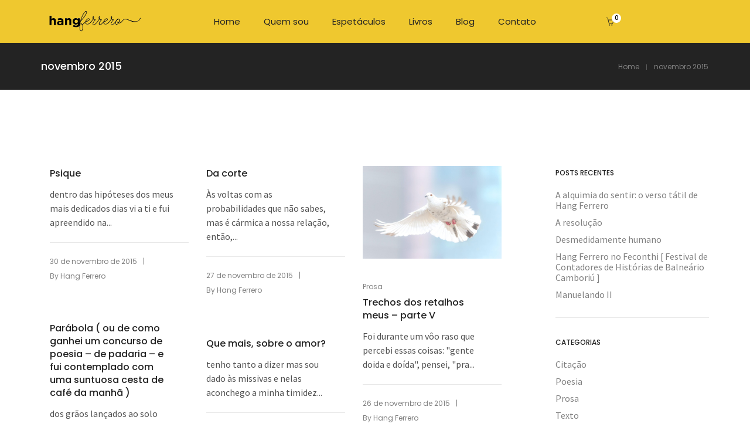

--- FILE ---
content_type: text/html; charset=UTF-8
request_url: https://hangferrero.com.br/2015/11/
body_size: 103581
content:
<!DOCTYPE html>
<html lang="pt-BR" class="no-js">
	<head>
		<!-- keywords -->
		<meta charset="UTF-8">
		<!-- viewport -->
		<meta name="viewport" content="width=device-width, initial-scale=1, maximum-scale=1, user-scalable=0"/>
		<!-- profile -->
		<link rel="profile" href="//gmpg.org/xfn/11">
		<title>novembro 2015 &#8211; Hang Ferrero</title>
<meta name='robots' content='max-image-preview:large' />
<script>window._wca = window._wca || [];</script>
<link rel='dns-prefetch' href='//stats.wp.com' />
<link rel='dns-prefetch' href='//secure.gravatar.com' />
<link rel='dns-prefetch' href='//fonts.googleapis.com' />
<link rel="alternate" type="application/rss+xml" title="Feed para Hang Ferrero &raquo;" href="https://hangferrero.com.br/feed/" />
<link rel="alternate" type="application/rss+xml" title="Feed de comentários para Hang Ferrero &raquo;" href="https://hangferrero.com.br/comments/feed/" />
<script type="text/javascript">
/* <![CDATA[ */
window._wpemojiSettings = {"baseUrl":"https:\/\/s.w.org\/images\/core\/emoji\/14.0.0\/72x72\/","ext":".png","svgUrl":"https:\/\/s.w.org\/images\/core\/emoji\/14.0.0\/svg\/","svgExt":".svg","source":{"concatemoji":"https:\/\/hangferrero.com.br\/wp-includes\/js\/wp-emoji-release.min.js?ver=6.4.7"}};
/*! This file is auto-generated */
!function(i,n){var o,s,e;function c(e){try{var t={supportTests:e,timestamp:(new Date).valueOf()};sessionStorage.setItem(o,JSON.stringify(t))}catch(e){}}function p(e,t,n){e.clearRect(0,0,e.canvas.width,e.canvas.height),e.fillText(t,0,0);var t=new Uint32Array(e.getImageData(0,0,e.canvas.width,e.canvas.height).data),r=(e.clearRect(0,0,e.canvas.width,e.canvas.height),e.fillText(n,0,0),new Uint32Array(e.getImageData(0,0,e.canvas.width,e.canvas.height).data));return t.every(function(e,t){return e===r[t]})}function u(e,t,n){switch(t){case"flag":return n(e,"\ud83c\udff3\ufe0f\u200d\u26a7\ufe0f","\ud83c\udff3\ufe0f\u200b\u26a7\ufe0f")?!1:!n(e,"\ud83c\uddfa\ud83c\uddf3","\ud83c\uddfa\u200b\ud83c\uddf3")&&!n(e,"\ud83c\udff4\udb40\udc67\udb40\udc62\udb40\udc65\udb40\udc6e\udb40\udc67\udb40\udc7f","\ud83c\udff4\u200b\udb40\udc67\u200b\udb40\udc62\u200b\udb40\udc65\u200b\udb40\udc6e\u200b\udb40\udc67\u200b\udb40\udc7f");case"emoji":return!n(e,"\ud83e\udef1\ud83c\udffb\u200d\ud83e\udef2\ud83c\udfff","\ud83e\udef1\ud83c\udffb\u200b\ud83e\udef2\ud83c\udfff")}return!1}function f(e,t,n){var r="undefined"!=typeof WorkerGlobalScope&&self instanceof WorkerGlobalScope?new OffscreenCanvas(300,150):i.createElement("canvas"),a=r.getContext("2d",{willReadFrequently:!0}),o=(a.textBaseline="top",a.font="600 32px Arial",{});return e.forEach(function(e){o[e]=t(a,e,n)}),o}function t(e){var t=i.createElement("script");t.src=e,t.defer=!0,i.head.appendChild(t)}"undefined"!=typeof Promise&&(o="wpEmojiSettingsSupports",s=["flag","emoji"],n.supports={everything:!0,everythingExceptFlag:!0},e=new Promise(function(e){i.addEventListener("DOMContentLoaded",e,{once:!0})}),new Promise(function(t){var n=function(){try{var e=JSON.parse(sessionStorage.getItem(o));if("object"==typeof e&&"number"==typeof e.timestamp&&(new Date).valueOf()<e.timestamp+604800&&"object"==typeof e.supportTests)return e.supportTests}catch(e){}return null}();if(!n){if("undefined"!=typeof Worker&&"undefined"!=typeof OffscreenCanvas&&"undefined"!=typeof URL&&URL.createObjectURL&&"undefined"!=typeof Blob)try{var e="postMessage("+f.toString()+"("+[JSON.stringify(s),u.toString(),p.toString()].join(",")+"));",r=new Blob([e],{type:"text/javascript"}),a=new Worker(URL.createObjectURL(r),{name:"wpTestEmojiSupports"});return void(a.onmessage=function(e){c(n=e.data),a.terminate(),t(n)})}catch(e){}c(n=f(s,u,p))}t(n)}).then(function(e){for(var t in e)n.supports[t]=e[t],n.supports.everything=n.supports.everything&&n.supports[t],"flag"!==t&&(n.supports.everythingExceptFlag=n.supports.everythingExceptFlag&&n.supports[t]);n.supports.everythingExceptFlag=n.supports.everythingExceptFlag&&!n.supports.flag,n.DOMReady=!1,n.readyCallback=function(){n.DOMReady=!0}}).then(function(){return e}).then(function(){var e;n.supports.everything||(n.readyCallback(),(e=n.source||{}).concatemoji?t(e.concatemoji):e.wpemoji&&e.twemoji&&(t(e.twemoji),t(e.wpemoji)))}))}((window,document),window._wpemojiSettings);
/* ]]> */
</script>
<style id='wp-emoji-styles-inline-css' type='text/css'>

	img.wp-smiley, img.emoji {
		display: inline !important;
		border: none !important;
		box-shadow: none !important;
		height: 1em !important;
		width: 1em !important;
		margin: 0 0.07em !important;
		vertical-align: -0.1em !important;
		background: none !important;
		padding: 0 !important;
	}
</style>
<link rel='stylesheet' id='wp-block-library-css' href='https://hangferrero.com.br/wp-includes/css/dist/block-library/style.min.css?ver=6.4.7' type='text/css' media='all' />
<style id='wp-block-library-inline-css' type='text/css'>
.has-text-align-justify{text-align:justify;}
</style>
<style id='wp-block-library-theme-inline-css' type='text/css'>
.wp-block-audio figcaption{color:#555;font-size:13px;text-align:center}.is-dark-theme .wp-block-audio figcaption{color:hsla(0,0%,100%,.65)}.wp-block-audio{margin:0 0 1em}.wp-block-code{border:1px solid #ccc;border-radius:4px;font-family:Menlo,Consolas,monaco,monospace;padding:.8em 1em}.wp-block-embed figcaption{color:#555;font-size:13px;text-align:center}.is-dark-theme .wp-block-embed figcaption{color:hsla(0,0%,100%,.65)}.wp-block-embed{margin:0 0 1em}.blocks-gallery-caption{color:#555;font-size:13px;text-align:center}.is-dark-theme .blocks-gallery-caption{color:hsla(0,0%,100%,.65)}.wp-block-image figcaption{color:#555;font-size:13px;text-align:center}.is-dark-theme .wp-block-image figcaption{color:hsla(0,0%,100%,.65)}.wp-block-image{margin:0 0 1em}.wp-block-pullquote{border-bottom:4px solid;border-top:4px solid;color:currentColor;margin-bottom:1.75em}.wp-block-pullquote cite,.wp-block-pullquote footer,.wp-block-pullquote__citation{color:currentColor;font-size:.8125em;font-style:normal;text-transform:uppercase}.wp-block-quote{border-left:.25em solid;margin:0 0 1.75em;padding-left:1em}.wp-block-quote cite,.wp-block-quote footer{color:currentColor;font-size:.8125em;font-style:normal;position:relative}.wp-block-quote.has-text-align-right{border-left:none;border-right:.25em solid;padding-left:0;padding-right:1em}.wp-block-quote.has-text-align-center{border:none;padding-left:0}.wp-block-quote.is-large,.wp-block-quote.is-style-large,.wp-block-quote.is-style-plain{border:none}.wp-block-search .wp-block-search__label{font-weight:700}.wp-block-search__button{border:1px solid #ccc;padding:.375em .625em}:where(.wp-block-group.has-background){padding:1.25em 2.375em}.wp-block-separator.has-css-opacity{opacity:.4}.wp-block-separator{border:none;border-bottom:2px solid;margin-left:auto;margin-right:auto}.wp-block-separator.has-alpha-channel-opacity{opacity:1}.wp-block-separator:not(.is-style-wide):not(.is-style-dots){width:100px}.wp-block-separator.has-background:not(.is-style-dots){border-bottom:none;height:1px}.wp-block-separator.has-background:not(.is-style-wide):not(.is-style-dots){height:2px}.wp-block-table{margin:0 0 1em}.wp-block-table td,.wp-block-table th{word-break:normal}.wp-block-table figcaption{color:#555;font-size:13px;text-align:center}.is-dark-theme .wp-block-table figcaption{color:hsla(0,0%,100%,.65)}.wp-block-video figcaption{color:#555;font-size:13px;text-align:center}.is-dark-theme .wp-block-video figcaption{color:hsla(0,0%,100%,.65)}.wp-block-video{margin:0 0 1em}.wp-block-template-part.has-background{margin-bottom:0;margin-top:0;padding:1.25em 2.375em}
</style>
<link rel='stylesheet' id='wc-block-style-css' href='https://hangferrero.com.br/wp-content/plugins/woocommerce/packages/woocommerce-blocks/build/style.css?ver=2.5.16' type='text/css' media='all' />
<style id='classic-theme-styles-inline-css' type='text/css'>
/*! This file is auto-generated */
.wp-block-button__link{color:#fff;background-color:#32373c;border-radius:9999px;box-shadow:none;text-decoration:none;padding:calc(.667em + 2px) calc(1.333em + 2px);font-size:1.125em}.wp-block-file__button{background:#32373c;color:#fff;text-decoration:none}
</style>
<style id='global-styles-inline-css' type='text/css'>
body{--wp--preset--color--black: #000000;--wp--preset--color--cyan-bluish-gray: #abb8c3;--wp--preset--color--white: #ffffff;--wp--preset--color--pale-pink: #f78da7;--wp--preset--color--vivid-red: #cf2e2e;--wp--preset--color--luminous-vivid-orange: #ff6900;--wp--preset--color--luminous-vivid-amber: #fcb900;--wp--preset--color--light-green-cyan: #7bdcb5;--wp--preset--color--vivid-green-cyan: #00d084;--wp--preset--color--pale-cyan-blue: #8ed1fc;--wp--preset--color--vivid-cyan-blue: #0693e3;--wp--preset--color--vivid-purple: #9b51e0;--wp--preset--color--primary: #6f6f6f;--wp--preset--color--secondary: #f57250;--wp--preset--color--dark-gray: #232323;--wp--preset--color--light-gray: #f1f1f1;--wp--preset--gradient--vivid-cyan-blue-to-vivid-purple: linear-gradient(135deg,rgba(6,147,227,1) 0%,rgb(155,81,224) 100%);--wp--preset--gradient--light-green-cyan-to-vivid-green-cyan: linear-gradient(135deg,rgb(122,220,180) 0%,rgb(0,208,130) 100%);--wp--preset--gradient--luminous-vivid-amber-to-luminous-vivid-orange: linear-gradient(135deg,rgba(252,185,0,1) 0%,rgba(255,105,0,1) 100%);--wp--preset--gradient--luminous-vivid-orange-to-vivid-red: linear-gradient(135deg,rgba(255,105,0,1) 0%,rgb(207,46,46) 100%);--wp--preset--gradient--very-light-gray-to-cyan-bluish-gray: linear-gradient(135deg,rgb(238,238,238) 0%,rgb(169,184,195) 100%);--wp--preset--gradient--cool-to-warm-spectrum: linear-gradient(135deg,rgb(74,234,220) 0%,rgb(151,120,209) 20%,rgb(207,42,186) 40%,rgb(238,44,130) 60%,rgb(251,105,98) 80%,rgb(254,248,76) 100%);--wp--preset--gradient--blush-light-purple: linear-gradient(135deg,rgb(255,206,236) 0%,rgb(152,150,240) 100%);--wp--preset--gradient--blush-bordeaux: linear-gradient(135deg,rgb(254,205,165) 0%,rgb(254,45,45) 50%,rgb(107,0,62) 100%);--wp--preset--gradient--luminous-dusk: linear-gradient(135deg,rgb(255,203,112) 0%,rgb(199,81,192) 50%,rgb(65,88,208) 100%);--wp--preset--gradient--pale-ocean: linear-gradient(135deg,rgb(255,245,203) 0%,rgb(182,227,212) 50%,rgb(51,167,181) 100%);--wp--preset--gradient--electric-grass: linear-gradient(135deg,rgb(202,248,128) 0%,rgb(113,206,126) 100%);--wp--preset--gradient--midnight: linear-gradient(135deg,rgb(2,3,129) 0%,rgb(40,116,252) 100%);--wp--preset--font-size--small: 12px;--wp--preset--font-size--medium: 20px;--wp--preset--font-size--large: 16px;--wp--preset--font-size--x-large: 42px;--wp--preset--font-size--normal: 13px;--wp--preset--font-size--huge: 23px;--wp--preset--spacing--20: 0.44rem;--wp--preset--spacing--30: 0.67rem;--wp--preset--spacing--40: 1rem;--wp--preset--spacing--50: 1.5rem;--wp--preset--spacing--60: 2.25rem;--wp--preset--spacing--70: 3.38rem;--wp--preset--spacing--80: 5.06rem;--wp--preset--shadow--natural: 6px 6px 9px rgba(0, 0, 0, 0.2);--wp--preset--shadow--deep: 12px 12px 50px rgba(0, 0, 0, 0.4);--wp--preset--shadow--sharp: 6px 6px 0px rgba(0, 0, 0, 0.2);--wp--preset--shadow--outlined: 6px 6px 0px -3px rgba(255, 255, 255, 1), 6px 6px rgba(0, 0, 0, 1);--wp--preset--shadow--crisp: 6px 6px 0px rgba(0, 0, 0, 1);}:where(.is-layout-flex){gap: 0.5em;}:where(.is-layout-grid){gap: 0.5em;}body .is-layout-flow > .alignleft{float: left;margin-inline-start: 0;margin-inline-end: 2em;}body .is-layout-flow > .alignright{float: right;margin-inline-start: 2em;margin-inline-end: 0;}body .is-layout-flow > .aligncenter{margin-left: auto !important;margin-right: auto !important;}body .is-layout-constrained > .alignleft{float: left;margin-inline-start: 0;margin-inline-end: 2em;}body .is-layout-constrained > .alignright{float: right;margin-inline-start: 2em;margin-inline-end: 0;}body .is-layout-constrained > .aligncenter{margin-left: auto !important;margin-right: auto !important;}body .is-layout-constrained > :where(:not(.alignleft):not(.alignright):not(.alignfull)){max-width: var(--wp--style--global--content-size);margin-left: auto !important;margin-right: auto !important;}body .is-layout-constrained > .alignwide{max-width: var(--wp--style--global--wide-size);}body .is-layout-flex{display: flex;}body .is-layout-flex{flex-wrap: wrap;align-items: center;}body .is-layout-flex > *{margin: 0;}body .is-layout-grid{display: grid;}body .is-layout-grid > *{margin: 0;}:where(.wp-block-columns.is-layout-flex){gap: 2em;}:where(.wp-block-columns.is-layout-grid){gap: 2em;}:where(.wp-block-post-template.is-layout-flex){gap: 1.25em;}:where(.wp-block-post-template.is-layout-grid){gap: 1.25em;}.has-black-color{color: var(--wp--preset--color--black) !important;}.has-cyan-bluish-gray-color{color: var(--wp--preset--color--cyan-bluish-gray) !important;}.has-white-color{color: var(--wp--preset--color--white) !important;}.has-pale-pink-color{color: var(--wp--preset--color--pale-pink) !important;}.has-vivid-red-color{color: var(--wp--preset--color--vivid-red) !important;}.has-luminous-vivid-orange-color{color: var(--wp--preset--color--luminous-vivid-orange) !important;}.has-luminous-vivid-amber-color{color: var(--wp--preset--color--luminous-vivid-amber) !important;}.has-light-green-cyan-color{color: var(--wp--preset--color--light-green-cyan) !important;}.has-vivid-green-cyan-color{color: var(--wp--preset--color--vivid-green-cyan) !important;}.has-pale-cyan-blue-color{color: var(--wp--preset--color--pale-cyan-blue) !important;}.has-vivid-cyan-blue-color{color: var(--wp--preset--color--vivid-cyan-blue) !important;}.has-vivid-purple-color{color: var(--wp--preset--color--vivid-purple) !important;}.has-black-background-color{background-color: var(--wp--preset--color--black) !important;}.has-cyan-bluish-gray-background-color{background-color: var(--wp--preset--color--cyan-bluish-gray) !important;}.has-white-background-color{background-color: var(--wp--preset--color--white) !important;}.has-pale-pink-background-color{background-color: var(--wp--preset--color--pale-pink) !important;}.has-vivid-red-background-color{background-color: var(--wp--preset--color--vivid-red) !important;}.has-luminous-vivid-orange-background-color{background-color: var(--wp--preset--color--luminous-vivid-orange) !important;}.has-luminous-vivid-amber-background-color{background-color: var(--wp--preset--color--luminous-vivid-amber) !important;}.has-light-green-cyan-background-color{background-color: var(--wp--preset--color--light-green-cyan) !important;}.has-vivid-green-cyan-background-color{background-color: var(--wp--preset--color--vivid-green-cyan) !important;}.has-pale-cyan-blue-background-color{background-color: var(--wp--preset--color--pale-cyan-blue) !important;}.has-vivid-cyan-blue-background-color{background-color: var(--wp--preset--color--vivid-cyan-blue) !important;}.has-vivid-purple-background-color{background-color: var(--wp--preset--color--vivid-purple) !important;}.has-black-border-color{border-color: var(--wp--preset--color--black) !important;}.has-cyan-bluish-gray-border-color{border-color: var(--wp--preset--color--cyan-bluish-gray) !important;}.has-white-border-color{border-color: var(--wp--preset--color--white) !important;}.has-pale-pink-border-color{border-color: var(--wp--preset--color--pale-pink) !important;}.has-vivid-red-border-color{border-color: var(--wp--preset--color--vivid-red) !important;}.has-luminous-vivid-orange-border-color{border-color: var(--wp--preset--color--luminous-vivid-orange) !important;}.has-luminous-vivid-amber-border-color{border-color: var(--wp--preset--color--luminous-vivid-amber) !important;}.has-light-green-cyan-border-color{border-color: var(--wp--preset--color--light-green-cyan) !important;}.has-vivid-green-cyan-border-color{border-color: var(--wp--preset--color--vivid-green-cyan) !important;}.has-pale-cyan-blue-border-color{border-color: var(--wp--preset--color--pale-cyan-blue) !important;}.has-vivid-cyan-blue-border-color{border-color: var(--wp--preset--color--vivid-cyan-blue) !important;}.has-vivid-purple-border-color{border-color: var(--wp--preset--color--vivid-purple) !important;}.has-vivid-cyan-blue-to-vivid-purple-gradient-background{background: var(--wp--preset--gradient--vivid-cyan-blue-to-vivid-purple) !important;}.has-light-green-cyan-to-vivid-green-cyan-gradient-background{background: var(--wp--preset--gradient--light-green-cyan-to-vivid-green-cyan) !important;}.has-luminous-vivid-amber-to-luminous-vivid-orange-gradient-background{background: var(--wp--preset--gradient--luminous-vivid-amber-to-luminous-vivid-orange) !important;}.has-luminous-vivid-orange-to-vivid-red-gradient-background{background: var(--wp--preset--gradient--luminous-vivid-orange-to-vivid-red) !important;}.has-very-light-gray-to-cyan-bluish-gray-gradient-background{background: var(--wp--preset--gradient--very-light-gray-to-cyan-bluish-gray) !important;}.has-cool-to-warm-spectrum-gradient-background{background: var(--wp--preset--gradient--cool-to-warm-spectrum) !important;}.has-blush-light-purple-gradient-background{background: var(--wp--preset--gradient--blush-light-purple) !important;}.has-blush-bordeaux-gradient-background{background: var(--wp--preset--gradient--blush-bordeaux) !important;}.has-luminous-dusk-gradient-background{background: var(--wp--preset--gradient--luminous-dusk) !important;}.has-pale-ocean-gradient-background{background: var(--wp--preset--gradient--pale-ocean) !important;}.has-electric-grass-gradient-background{background: var(--wp--preset--gradient--electric-grass) !important;}.has-midnight-gradient-background{background: var(--wp--preset--gradient--midnight) !important;}.has-small-font-size{font-size: var(--wp--preset--font-size--small) !important;}.has-medium-font-size{font-size: var(--wp--preset--font-size--medium) !important;}.has-large-font-size{font-size: var(--wp--preset--font-size--large) !important;}.has-x-large-font-size{font-size: var(--wp--preset--font-size--x-large) !important;}
.wp-block-navigation a:where(:not(.wp-element-button)){color: inherit;}
:where(.wp-block-post-template.is-layout-flex){gap: 1.25em;}:where(.wp-block-post-template.is-layout-grid){gap: 1.25em;}
:where(.wp-block-columns.is-layout-flex){gap: 2em;}:where(.wp-block-columns.is-layout-grid){gap: 2em;}
.wp-block-pullquote{font-size: 1.5em;line-height: 1.6;}
</style>
<link rel='stylesheet' id='contact-form-7-css' href='https://hangferrero.com.br/wp-content/plugins/contact-form-7/includes/css/styles.css?ver=5.1.8' type='text/css' media='all' />
<link rel='stylesheet' id='rs-plugin-settings-css' href='https://hangferrero.com.br/wp-content/plugins/revslider/public/assets/css/rs6.css?ver=6.2.2' type='text/css' media='all' />
<style id='rs-plugin-settings-inline-css' type='text/css'>
.tp-caption a{color:#ff7302;text-shadow:none;-webkit-transition:all 0.2s ease-out;-moz-transition:all 0.2s ease-out;-o-transition:all 0.2s ease-out;-ms-transition:all 0.2s ease-out}.tp-caption a:hover{color:#ffa902}
</style>
<link rel='stylesheet' id='woocommerce-layout-css' href='https://hangferrero.com.br/wp-content/plugins/woocommerce/assets/css/woocommerce-layout.css?ver=4.1.4' type='text/css' media='all' />
<style id='woocommerce-layout-inline-css' type='text/css'>

	.infinite-scroll .woocommerce-pagination {
		display: none;
	}
</style>
<link rel='stylesheet' id='woocommerce-smallscreen-css' href='https://hangferrero.com.br/wp-content/plugins/woocommerce/assets/css/woocommerce-smallscreen.css?ver=4.1.4' type='text/css' media='only screen and (max-width: 768px)' />
<link rel='stylesheet' id='woocommerce-general-css' href='https://hangferrero.com.br/wp-content/plugins/woocommerce/assets/css/woocommerce.css?ver=4.1.4' type='text/css' media='all' />
<style id='woocommerce-inline-inline-css' type='text/css'>
.woocommerce form .form-row .required { visibility: visible; }
</style>
<link rel='stylesheet' id='hongo-google-font-css' href='//fonts.googleapis.com/css?family=Source+Sans+Pro%3A300%2C400%2C600%2C700%2C800%2C900%7CPoppins%3A300%2C400%2C500%2C600%2C700%2C800%2C900&#038;subset=latin-ext&#038;display=swap' type='text/css' media='all' />
<link rel='stylesheet' id='animate-css' href='https://hangferrero.com.br/wp-content/themes/hongo/assets/css/animate.min.css?ver=3.5.2' type='text/css' media='all' />
<link rel='stylesheet' id='bootstrap-css' href='https://hangferrero.com.br/wp-content/themes/hongo/assets/css/bootstrap.min.css?ver=3.3.6' type='text/css' media='all' />
<link rel='stylesheet' id='et-line-icons-css' href='https://hangferrero.com.br/wp-content/themes/hongo/assets/css/et-line-icons.css?ver=1.1.1' type='text/css' media='all' />
<link rel='stylesheet' id='font-awesome-css' href='https://hangferrero.com.br/wp-content/themes/hongo/assets/css/font-awesome.min.css?ver=5.12.1' type='text/css' media='all' />
<link rel='stylesheet' id='themify-icons-css' href='https://hangferrero.com.br/wp-content/themes/hongo/assets/css/themify-icons.css?ver=1.1.1' type='text/css' media='all' />
<link rel='stylesheet' id='simple-line-icons-css' href='https://hangferrero.com.br/wp-content/themes/hongo/assets/css/simple-line-icons.css?ver=1.1.1' type='text/css' media='all' />
<link rel='stylesheet' id='swiper-css' href='https://hangferrero.com.br/wp-content/themes/hongo/assets/css/swiper.min.css?ver=4.5.0' type='text/css' media='all' />
<link rel='stylesheet' id='magnific-popup-css' href='https://hangferrero.com.br/wp-content/themes/hongo/assets/css/magnific-popup.css?ver=1.1.1' type='text/css' media='all' />
<link rel='stylesheet' id='hongo-mCustomScrollbar-css' href='https://hangferrero.com.br/wp-content/themes/hongo/assets/css/jquery.mCustomScrollbar.css?ver=1.1.1' type='text/css' media='all' />
<link rel='stylesheet' id='select2-css' href='https://hangferrero.com.br/wp-content/plugins/woocommerce/assets/css/select2.css?ver=4.1.4' type='text/css' media='all' />
<link rel='stylesheet' id='js_composer_front-css' href='https://hangferrero.com.br/wp-content/plugins/js_composer/assets/css/js_composer.min.css?ver=6.1' type='text/css' media='all' />
<link rel='stylesheet' id='justifiedGallery-css' href='https://hangferrero.com.br/wp-content/plugins/hongo-addons/assets/css/justifiedGallery.min.css?ver=4.0.4' type='text/css' media='all' />
<link rel='stylesheet' id='hongo-hotspot-css' href='https://hangferrero.com.br/wp-content/plugins/hongo-addons/assets/css/hongo-frontend-hotspot.css?ver=6.4.7' type='text/css' media='all' />
<link rel='stylesheet' id='hongo-addons-section-builder-css' href='https://hangferrero.com.br/wp-content/plugins/hongo-addons/assets/css/section-builder.css?ver=1.1.1' type='text/css' media='all' />
<link rel='stylesheet' id='hongo-style-css' href='https://hangferrero.com.br/wp-content/themes/hongo/style.css?ver=1.1.1' type='text/css' media='all' />
<link rel='stylesheet' id='hongo-responsive-css' href='https://hangferrero.com.br/wp-content/themes/hongo/assets/css/responsive.css?ver=1.1.1' type='text/css' media='all' />
<style id='hongo-responsive-inline-css' type='text/css'>
@media screen and (min-width:992px) and (max-width:1199px){header .hongo-ipad-icon .nav>li{text-align:right;padding-right:18px;}header .hongo-ipad-icon .nav>li > a{padding:25px 0 25px 18px;display:inline-block}header .hongo-ipad-icon .nav>li:last-child>a{padding-right:0;}header .hongo-ipad-icon .nav>li:first-child>a{padding-left:0;}header .hongo-ipad-icon .nav>li i.dropdown-toggle{display:inline;position:absolute;top:50%;margin-top:-13px;float:right;padding:7px 10px;z-index:1;}header .hongo-ipad-icon .nav>li.simple-dropdown i.dropdown-toggle{margin-left:0;right:-12px;}}@media (min-width:992px){header .widget_nav_menu > div:nth-child(2n){display:block !important;}header .widget_nav_menu > div:nth-child(2n){display:block !important;}.hongo-shop-dropdown-menu .navbar-nav > li > a,.hongo-shop-dropdown-menu .navbar-nav > li:first-child > a,.hongo-shop-dropdown-menu .navbar-nav > li:last-child > a{padding:17px 20px;}header .with-categories-navigation-menu .woocommerce.widget_shopping_cart .hongo-cart-top-counter{line-height:59px;}header .with-categories-navigation-menu .widget_hongo_search_widget,header .with-categories-navigation-menu .widget_hongo_account_menu_widget,header .with-categories-navigation-menu .widget_shopping_cart,header .with-categories-navigation-menu .widget_hongo_wishlist_link_widget{line-height:59px;min-height:59px;}header .with-categories-navigation-menu .woocommerce.widget_shopping_cart .hongo-top-cart-wrapper .hongo-mini-cart-counter{top:13px;}.simple-menu-open .simple-menu{overflow:visible !important;}}@media (max-width:991px){header .with-categories-navigation-menu .woocommerce.widget_shopping_cart .hongo-cart-top-counter{line-height:70px;}header .with-categories-navigation-menu .widget_hongo_search_widget,header .with-categories-navigation-menu .widget_hongo_account_menu_widget,header .with-categories-navigation-menu .widget_shopping_cart,header .with-categories-navigation-menu .widget_hongo_wishlist_link_widget{line-height:69px;min-height:69px;}header .with-categories-navigation-menu .woocommerce.widget_shopping_cart .hongo-top-cart-wrapper .hongo-mini-cart-counter{top:20px;}.navbar-toggle{background-color:transparent !important;border:none;border-radius:0;padding:0;font-size:18px;position:relative;top:-8px;right:0;display:inline-block !important;margin:0;float:none !important;vertical-align:middle;}.navbar-toggle .icon-bar{background-color:#232323;display:table}.sr-only{border:0;clip:rect(0,0,0,0);height:auto;line-height:16px;padding:0 0 0 5px;overflow:visible;margin:0;width:auto;float:right;clear:none;display:table;position:relative;font-size:12px;color:#232323;text-transform:uppercase;left:0;top:-2px;font-weight:500;letter-spacing:.5px;cursor:pointer;}.navbar-toggle.toggle-mobile .icon-bar+.icon-bar{margin-top:0;}.navbar-toggle.toggle-mobile span{position:absolute;margin:0;display:block;height:2px;width:16px;background-color:#232323;border-radius:0;opacity:1;margin:0 0 3px 0;-webkit-transform:rotate(0deg);-moz-transform:rotate(0deg);-o-transform:rotate(0deg);transform:rotate(0deg);-webkit-transition:.25s ease-in-out;-moz-transition:.25s ease-in-out;-o-transition:.25s ease-in-out;transition:.25s ease-in-out;}.navbar-toggle.toggle-mobile{width:16px;height:14px;top:-1px}.navbar-toggle.toggle-mobile span:last-child{margin-bottom:0;}.navbar-toggle.toggle-mobile span:nth-child(1){top:0px;}.navbar-toggle.toggle-mobile span:nth-child(2),.navbar-toggle.toggle-mobile span:nth-child(3){top:5px;}.navbar-toggle.toggle-mobile span:nth-child(4){top:10px;}.navbar-toggle.toggle-mobile span:nth-child(2){opacity:0;}.navbar-toggle.toggle-mobile.active span:nth-child(2){opacity:1;}.navbar-toggle.toggle-mobile.active span:nth-child(1){top:8px;width:0;left:0;right:0;opacity:0;}.navbar-toggle.toggle-mobile.active span:nth-child(2){-webkit-transform:rotate(45deg);-moz-transform:rotate(45deg);-o-transform:rotate(45deg);-ms-transform:rotate(45deg);transform:rotate(45deg);}.navbar-toggle.toggle-mobile.active span:nth-child(3){-webkit-transform:rotate(-45deg);-moz-transform:rotate(-45deg);-o-transform:rotate(-45deg);-ms-transform:rotate(-45deg);transform:rotate(-45deg);}.navbar-toggle.toggle-mobile.active span:nth-child(4){top:8px;width:0;left:0;right:0;opacity:0;}.navbar-collapse.collapse{display:none !important;height:auto!important;width:100%;margin:0;position:absolute;top:100%;}.navbar-collapse.collapse.in{display:block !important;overflow-y:hidden !important;}.navbar-collapse{max-height:400px;overflow-y:hidden !important;left:0;padding:0;position:absolute;top:100%;width:100%;border-top:0;}header .nav{float:none !important;padding-left:0;padding-right:0;margin:0px 0;width:100%;text-align:left;background-color:rgba(23,23,23,1) !important;}header .nav > li{position:relative;display:block;margin:0;border-bottom:1px solid rgba(255,255,255,0.06);}header .nav > li ul.menu{margin:5px 0;float:left;width:100%;}header .nav > li ul.menu > li:last-child > a{border-bottom:0;}header .nav > li > a > i{top:4px;min-width:12px;}header .nav > li > a,header .nav > li:first-child > a,header .nav > li:last-child > a,header .with-categories-navigation-menu .nav > li > a{display:block;width:100%;border-bottom:0 solid #e0e0e0;padding:14px 15px 15px;}header .nav > li > a,header .nav > li:hover > a,header .nav > li > a:hover{color:#fff;}header .nav > li > a.active,header .nav > li.active > a,header .nav > li.current-menu-ancestor > a,header .nav > li.current-menu-item > a,header .nav > li.current-menu-item > a{color:rgba(255,255,255,0.6);}header .nav > li:first-child > a{border-top:none;}header .nav > li i.dropdown-toggle{position:absolute;right:0;top:0;color:#fff;font-size:16px;cursor:pointer;display:block;padding:16px 14px 16px;}header .hongo-ipad-icon .nav > li i.dropdown-toggle{color:#fff;}header .nav > li.open i.dropdown-toggle:before{content:"\f106";}header .nav > li > a .menu-hover-line:after{display:none;}header .nav > li ul.menu li,header .nav>li ul.menu li.menu-title{margin:0;padding:0 15px;}header .nav > li ul.menu li a{line-height:22px;padding:7px 0 8px;margin-bottom:0;border-bottom:1px solid rgba(255,255,255,0.06);}header .nav .mega-menu-main-wrapper,.simple-dropdown .simple-menu,ul.sub-menu{position:static !important;height:0 !important;width:100% !important;left:inherit !important;right:inherit !important;padding:0 !important;}ul.sub-menu{opacity:1 !important;visibility:visible !important;}.mega-menu-main-wrapper section{padding:0 !important;left:0 !important;margin:0 !important;width:100% !important;}header .container{width:100%;}.mega-menu-main-wrapper{opacity:1 !important;visibility:visible !important;}header .header-main-wrapper > div > section.hongo-stretch-content-fluid{padding:0;}header .mini-header-main-wrapper > div > section.hongo-stretch-content-fluid{padding:0;}header .top-header-main-wrapper > div > section.hongo-stretch-content-fluid{padding:0;}.hongo-shop-dropdown-menu .nav > li i.dropdown-toggle{display:none}.hongo-shop-dropdown-menu .nav{background-color:transparent !important}.hongo-navigation-main-wrapper .hongo-tab.panel{max-height:400px;overflow-y:auto !important;width:100%;}.mega-menu-main-wrapper .container{padding:0;}.simple-dropdown .simple-menu ul.sub-menu{padding:0 15px !important;}.simple-dropdown ul.sub-menu > li > ul.sub-menu{top:0;left:0}.simple-dropdown ul.sub-menu>li>a{color:#fff;font-size:13px;}.simple-dropdown ul.sub-menu>li ul.sub-menu{margin-bottom:10px;}.simple-dropdown ul.sub-menu>li ul.sub-menu>li:last-child a{border-bottom:0}.simple-dropdown ul.sub-menu>li>ul.sub-menu{padding-left:0 !important;padding-right:0 !important;}.simple-dropdown ul.sub-menu>li>ul.sub-menu>li>a{color:#8d8d8d;font-size:12px;padding:10px 0 11px 0;}.simple-dropdown ul.sub-menu>li>ul.sub-menu>li.active > a,.simple-dropdown ul.sub-menu>li>ul.sub-menu>li.current-menu-item > a,.simple-dropdown ul.sub-menu>li>ul.sub-menu>li.current-menu-ancestor > a{color:#fff;}.simple-dropdown ul.sub-menu li a{padding:12px 0;border-bottom:1px solid rgba(255,255,255,0.06);}.simple-dropdown ul.sub-menu li > a i.ti-angle-right{display:none;}.simple-dropdown.open .simple-menu,header .nav > li.open > .mega-menu-main-wrapper,ul.sub-menu{height:auto !important;opacity:1;visibility:visible;overflow:visible;}.simple-dropdown ul.sub-menu li:last-child > ul > li:last-child > a{border-bottom:0;}header .header-main-wrapper .woocommerce.widget_shopping_cart .hongo-cart-top-counter{top:2px;}.header-default-wrapper .simple-dropdown ul.sub-menu li.menu-item > ul{display:block;}header .nav>li ul.menu li .left-icon,header .nav>li .simple-menu ul li .left-icon{top:-1px;position:relative;}.hongo-left-menu-wrapper .hongo-left-menu li.menu-item>a{padding:12px 0 13px;}.hongo-left-menu-wrapper .hongo-left-menu li.menu-item>span{line-height:43px;}.hongo-left-menu-wrapper .hongo-left-menu li.menu-item ul li a{padding:6px 0 6px 10px;}.menu-content-inner-wrap ul .menu-item .dropdown-menu .menu-item .dropdown-menu .menu-item a{padding:4px 15px;}.hongo-main-wrap{padding-left:0;}.hongo-main-wrap header{left:-290px;transition:all 0.2s ease-in-out;-moz-transition:all 0.2s ease-in-out;-webkit-transition:all 0.2s ease-in-out;-ms-transition:all 0.2s ease-in-out;-o-transition:all 0.2s ease-in-out;}.hongo-main-wrap header.left-mobile-menu-open{left:0;transition:all 0.2s ease-in-out;-moz-transition:all 0.2s ease-in-out;-webkit-transition:all 0.2s ease-in-out;-ms-transition:all 0.2s ease-in-out;-o-transition:all 0.2s ease-in-out;}.hongo-main-wrap header .header-logo-wrapper{position:fixed;left:0;top:0;width:100%;z-index:1;text-align:left;background-color:#fff;padding:20px 15px;}.hongo-left-menu-wrap .navbar-toggle{position:fixed;right:16px;top:25px;z-index:9;margin:0;}.hongo-left-menu-wrap .navbar-toggle.sr-only{right:40px;top:27px;z-index:9;cursor:pointer;margin:0;width:-webkit-fit-content;width:-moz-fit-content;width:fit-content;height:auto;clip:inherit;padding:0;text-align:right;left:inherit;}.hongo-left-menu-wrap .toggle-mobile ~ .navbar-toggle.sr-only {top:24px;}.header-left-wrapper .hongo-left-menu-wrapper{margin-top:10px;margin-bottom:50px;}.hongo-left-menu-wrapper .hongo-left-menu li.menu-item{z-index:0}.nav.hongo-left-menu{background-color:transparent !important;}.header-left-wrapper > .container{width:290px;padding:65px 20px 50px 20px !important;}.header-left-wrapper .widget_hongo_search_widget a,.header-left-wrapper .hongo-cart-top-counter i,header .header-left-wrapper .widget a,header .header-left-wrapper .widget_hongo_wishlist_link_widget a{font-size:15px;}header .header-left-wrapper .widget{margin-left:8px;margin-right:8px;}.hongo-left-menu-wrapper .hongo-left-menu li.menu-item a,.hongo-left-menu-wrapper .hongo-left-menu li.menu-item i{color:#232323;}.hongo-left-menu-wrapper .hongo-left-menu li.menu-item a:hover{color:#000;}.hongo-left-menu-wrapper .hongo-left-menu li.menu-item.dropdown > a{width:auto;}.hongo-navigation-main-wrapper{width:auto;}.hongo-navigation-main-wrapper .hongo-woocommerce-tabs-wrapper ul.navigation-tab{display:block;}.hongo-navigation-main-wrapper .hongo-woocommerce-tabs-wrapper{width:100%;left:0;position:absolute;top:100%;max-height:460px;}.hongo-navigation-main-wrapper .hongo-woocommerce-tabs-wrapper ul.navigation-tab{list-style:none;margin:0;padding:0;text-align:center;}.hongo-navigation-main-wrapper .hongo-woocommerce-tabs-wrapper ul.navigation-tab li{display:inline-block;width:50%;}.hongo-navigation-main-wrapper .hongo-woocommerce-tabs-wrapper ul.navigation-tab li > a{background-color:#000;width:100%;padding:20px 10px;display:block;color:#fff;font-size:13px;text-transform:uppercase;}.hongo-navigation-main-wrapper .hongo-woocommerce-tabs-wrapper ul.navigation-tab li > a:hover,.hongo-navigation-main-wrapper .hongo-woocommerce-tabs-wrapper ul.navigation-tab li.active > a{background-color:rgba(23,23,23,1);}.hongo-navigation-main-wrapper .hongo-shop-dropdown-menu,.hongo-navigation-main-wrapper .hongo-shop-dropdown-menu.hongo-tab.panel{width:100%;margin:0;}.hongo-navigation-main-wrapper .hongo-tab.panel{padding:0;margin:0;display:none;}.hongo-navigation-main-wrapper .hongo-tab.panel.active{display:block;}.hongo-navigation-main-wrapper .hongo-tab .shop-dropdown-toggle{display:none;}.hongo-navigation-main-wrapper .hongo-tab .hongo-shop-dropdown-button-menu{top:0;height:auto !important;overflow:visible;position:inherit;background-color:rgba(23,23,23,1);border:0 solid #e5e5e5;margin:0;padding:0;min-height:1px;transform:rotateX(0deg);-webkit-transform:rotateX(0deg);-moz-transform:rotateX(0deg);-ms-transform:rotateX(0deg);-o-transform:rotateX(0deg);}.header-common-wrapper .hongo-shop-dropdown-menu .navbar-nav > li{border-bottom:1px solid rgba(255,255,255,0.06);}.header-common-wrapper .hongo-shop-dropdown-menu .hongo-shop-dropdown-button-menu > ul > li > a,.hongo-shop-dropdown-menu .hongo-shop-dropdown-button-menu > ul > li > a:hover,.hongo-shop-dropdown-menu .hongo-shop-dropdown-button-menu > ul > li.on > a{color:#fff;}.hongo-shop-dropdown-menu li.menu-item .shop-mega-menu-wrapper,.hongo-shop-dropdown-menu .navbar-nav > li > a:after,.hongo-shop-dropdown-menu .simple-dropdown .sub-menu{display:none !important;}.header-common-wrapper .hongo-shop-dropdown-menu .hongo-shop-dropdown-button-menu > ul > li > a:hover,.header-common-wrapper .hongo-shop-dropdown-menu .hongo-shop-dropdown-button-menu > ul > li.on > a{background-color:rgba(23,23,23,1) !important;color:#fff;}.header-sticky .hongo-navigation-main-wrapper .hongo-shop-dropdown-menu.hongo-tab.panel{position:relative;width:100%;margin:0;}.header-sticky .hongo-shop-dropdown-menu .hongo-shop-dropdown-button-menu{width:100%;left:0;}header .nav > li > a > img.menu-link-icon,.hongo-shop-dropdown-menu .menu-item.menu-title img.menu-link-icon,.hongo-shop-dropdown-menu .menu-item img.menu-link-icon{-webkit-filter:brightness(200%);filter:brightness(200%);}.header-main-wrapper .nav > li ul.menu li.menu-title,header .nav>li .wpb_wrapper ul.menu:first-child li.menu-title{padding:7px 0 8px;margin:0 15px;width:calc(100% - 30px);border-bottom:1px solid rgba(255,255,255,0.06);}.header-main-wrapper .nav > li ul.menu li.menu-title a,header .nav > li .wpb_wrapper ul.menu:first-child li.menu-title a{line-height:22px;padding:0;margin:0;border-bottom:0 solid rgba(255,255,255,0.06);}.edit-hongo-section{display:none}.mega-menu-main-wrapper .widget .widget-title{line-height:22px;padding:5px 0 6px;margin:0 15px 0;}.widget_product_categories_thumbnail ul,.mega-menu-main-wrapper .woocommerce.widget_products ul.product_list_widget{margin-top:0;}.widget_product_categories_thumbnail ul li{margin:0 15px 0;width:auto;float:none;}.widget_product_categories_thumbnail ul li a{line-height:22px;padding:5px 0 6px;margin-bottom:0;font-size:12px;text-align:left;color:#8d8d8d;font-weight:400;display:block;position:relative;left:0;}.mega-menu-main-wrapper .widget{margin:10px 0;float:left;width:100%;}.mega-menu-main-wrapper .woocommerce.widget_products ul.product_list_widget li,.mega-menu-main-wrapper .woocommerce.widget_products ul.product_list_widget li:last-child{margin:0 15px 10px !important;width:auto;float:none;}.mini-header-main-wrapper .widget_hongo_account_menu_widget .hongo-top-account-menu a > i,header .mini-header-main-wrapper a.wishlist-link > i,.mini-header-main-wrapper .widget div > a > i{top:-2px;}.header-default-wrapper.navbar-default .accordion-menu{position:inherit;}.header-default-wrapper.navbar-default .navbar-nav>li{width:100%;}.header-default-wrapper.navbar-default .navbar-nav>li>a{color:#fff;}.header-default-wrapper.navbar-default .navbar-nav>li>ul>li>a,.header-default-wrapper.navbar-default .simple-dropdown ul.sub-menu>li>ul.sub-menu>li>a,.header-default-wrapper.navbar-default .navbar-nav>li>a:hover,.header-default-wrapper.navbar-default .navbar-nav>li:hover>a,.header-default-wrapper.navbar-default .navbar-nav>li>a.active,.header-default-wrapper.navbar-default .navbar-nav>li.urrent-menu-ancestor>a,.header-default-wrapper.navbar-default .navbar-nav>li.current_page_ancestor>a{color:#fff;}.header-default-wrapper.navbar-default .navbar-nav>li>ul>li:last-child a{border:0;}.header-default-wrapper.navbar-default .simple-dropdown ul.sub-menu{display:block;padding:0 15px !important;}.header-default-wrapper.navbar-default .navbar-collapse.collapse.in{overflow-y:auto !important;}.header-default-wrapper.navbar-default .simple-dropdown ul.sub-menu li.menu-item-has-children:before{display:none;}}body,.main-font,.hongo-timer-style-3.counter-event .counter-box .number:before{font-family:'Source Sans Pro',sans-serif;}rs-slides .main-font{font-family:'Source Sans Pro',sans-serif !important;}.alt-font,.button,.btn,.woocommerce-store-notice__dismiss-link:before,.product-slider-style-1 .pagination-number,.woocommerce-cart .cross-sells > h2,.woocommerce table.shop_table_responsive tr td::before,.woocommerce-page table.shop_table_responsive tr td::before{font-family:'Poppins',sans-serif;}rs-slides .alt-font{font-family:'Poppins',sans-serif !important;}body{font-size:16px;}body{color:#515151;}.blog-post.blog-post-style-related:hover .blog-post-images img{opacity:0.5;}.hongo-single-post-meta ul li ,.hongo-single-post-meta ul li a{color:#0a0a0a;}.blog-post.blog-post-style-default:hover .blog-post-images img,.blog-clean .blog-grid .blog-post-style-default:hover .blog-img img{opacity:0.5;}.hongo-sticky-post-description.hongo-blog-standard .content .entry-content{font-size:16px;}@media (max-width:1199px){.wow{-webkit-animation-name:none !important;animation-name:none !important;}}.bg-opacity-color{opacity:0.8;}
.header-common-wrapper .widget.widget_shopping_cart .hongo-top-cart-wrapper .hongo-mini-cart-counter{color:#000000;}
</style>
<link rel='stylesheet' id='jetpack_css-css' href='https://hangferrero.com.br/wp-content/plugins/jetpack/css/jetpack.css?ver=8.5.3' type='text/css' media='all' />
<script type="text/javascript" src="https://hangferrero.com.br/wp-includes/js/jquery/jquery.min.js?ver=3.7.1" id="jquery-core-js"></script>
<script type="text/javascript" src="https://hangferrero.com.br/wp-includes/js/jquery/jquery-migrate.min.js?ver=3.4.1" id="jquery-migrate-js"></script>
<script type="text/javascript" src="https://hangferrero.com.br/wp-content/plugins/revslider/public/assets/js/rbtools.min.js?ver=6.0" id="tp-tools-js"></script>
<script type="text/javascript" src="https://hangferrero.com.br/wp-content/plugins/revslider/public/assets/js/rs6.min.js?ver=6.2.2" id="revmin-js"></script>
<script type="text/javascript" src="https://hangferrero.com.br/wp-content/plugins/woocommerce/assets/js/jquery-blockui/jquery.blockUI.min.js?ver=2.70" id="jquery-blockui-js"></script>
<script type="text/javascript" id="wc-add-to-cart-js-extra">
/* <![CDATA[ */
var wc_add_to_cart_params = {"ajax_url":"\/wp-admin\/admin-ajax.php","wc_ajax_url":"\/?wc-ajax=%%endpoint%%","i18n_view_cart":"Ver carrinho","cart_url":"https:\/\/hangferrero.com.br\/cart\/","is_cart":"","cart_redirect_after_add":"no"};
/* ]]> */
</script>
<script type="text/javascript" src="https://hangferrero.com.br/wp-content/plugins/woocommerce/assets/js/frontend/add-to-cart.min.js?ver=4.1.4" id="wc-add-to-cart-js"></script>
<script type="text/javascript" src="https://hangferrero.com.br/wp-content/plugins/js_composer/assets/js/vendors/woocommerce-add-to-cart.js?ver=6.1" id="vc_woocommerce-add-to-cart-js-js"></script>
<script async type="text/javascript" src="https://stats.wp.com/s-202604.js" id="woocommerce-analytics-js"></script>
<!--[if lt IE 9]>
<script type="text/javascript" src="https://hangferrero.com.br/wp-content/themes/hongo/assets/js/html5shiv.js?ver=3.7.3" id="html5-js"></script>
<![endif]-->
<script type="text/javascript" src="https://hangferrero.com.br/wp-content/plugins/hongo-addons/hongo-shortcodes/js/instafeed.min.js?ver=1.1.1" id="instafeed-js"></script>
<link rel="https://api.w.org/" href="https://hangferrero.com.br/wp-json/" /><link rel="EditURI" type="application/rsd+xml" title="RSD" href="https://hangferrero.com.br/xmlrpc.php?rsd" />
<meta name="generator" content="WordPress 6.4.7" />
<meta name="generator" content="WooCommerce 4.1.4" />

<link rel='dns-prefetch' href='//v0.wordpress.com'/>
<link rel='dns-prefetch' href='//jetpack.wordpress.com'/>
<link rel='dns-prefetch' href='//s0.wp.com'/>
<link rel='dns-prefetch' href='//s1.wp.com'/>
<link rel='dns-prefetch' href='//s2.wp.com'/>
<link rel='dns-prefetch' href='//public-api.wordpress.com'/>
<link rel='dns-prefetch' href='//0.gravatar.com'/>
<link rel='dns-prefetch' href='//1.gravatar.com'/>
<link rel='dns-prefetch' href='//2.gravatar.com'/>
<link rel='dns-prefetch' href='//widgets.wp.com'/>
<style type='text/css'>img#wpstats{display:none}</style>	<noscript><style>.woocommerce-product-gallery{ opacity: 1 !important; }</style></noscript>
	
<!-- Facebook Pixel Code -->
<script type='text/javascript'>
!function(f,b,e,v,n,t,s){if(f.fbq)return;n=f.fbq=function(){n.callMethod?
n.callMethod.apply(n,arguments):n.queue.push(arguments)};if(!f._fbq)f._fbq=n;
n.push=n;n.loaded=!0;n.version='2.0';n.queue=[];t=b.createElement(e);t.async=!0;
t.src=v;s=b.getElementsByTagName(e)[0];s.parentNode.insertBefore(t,s)}(window,
document,'script','https://connect.facebook.net/en_US/fbevents.js');
</script>
<!-- End Facebook Pixel Code -->
<script type='text/javascript'>
  fbq('init', '1096634580709559', {}, {
    "agent": "wordpress-6.4.7-2.0.2"
});
</script><script type='text/javascript'>
  fbq('track', 'PageView', []);
</script>
<!-- Facebook Pixel Code -->
<noscript>
<img height="1" width="1" style="display:none" alt="fbpx"
src="https://www.facebook.com/tr?id=1096634580709559&ev=PageView&noscript=1" />
</noscript>
<!-- End Facebook Pixel Code -->
<style type="text/css">.recentcomments a{display:inline !important;padding:0 !important;margin:0 !important;}</style><meta name="generator" content="Powered by WPBakery Page Builder - drag and drop page builder for WordPress."/>
<meta name="generator" content="Powered by Slider Revolution 6.2.2 - responsive, Mobile-Friendly Slider Plugin for WordPress with comfortable drag and drop interface." />

<!-- Jetpack Open Graph Tags -->
<meta property="og:type" content="website" />
<meta property="og:title" content="novembro 2015 &#8211; Hang Ferrero" />
<meta property="og:site_name" content="Hang Ferrero" />
<meta property="og:image" content="https://hangferrero.com.br/wp-content/uploads/2020/05/cropped-favicon-site-hang-ferrero.png" />
<meta property="og:image:width" content="512" />
<meta property="og:image:height" content="512" />
<meta property="og:locale" content="pt_BR" />

<!-- End Jetpack Open Graph Tags -->
<link rel="icon" href="https://hangferrero.com.br/wp-content/uploads/2020/05/cropped-favicon-site-hang-ferrero-32x32.png" sizes="32x32" />
<link rel="icon" href="https://hangferrero.com.br/wp-content/uploads/2020/05/cropped-favicon-site-hang-ferrero-192x192.png" sizes="192x192" />
<link rel="apple-touch-icon" href="https://hangferrero.com.br/wp-content/uploads/2020/05/cropped-favicon-site-hang-ferrero-180x180.png" />
<meta name="msapplication-TileImage" content="https://hangferrero.com.br/wp-content/uploads/2020/05/cropped-favicon-site-hang-ferrero-270x270.png" />
<script type="text/javascript">function setREVStartSize(e){			
			try {								
				var pw = document.getElementById(e.c).parentNode.offsetWidth,
					newh;
				pw = pw===0 || isNaN(pw) ? window.innerWidth : pw;
				e.tabw = e.tabw===undefined ? 0 : parseInt(e.tabw);
				e.thumbw = e.thumbw===undefined ? 0 : parseInt(e.thumbw);
				e.tabh = e.tabh===undefined ? 0 : parseInt(e.tabh);
				e.thumbh = e.thumbh===undefined ? 0 : parseInt(e.thumbh);
				e.tabhide = e.tabhide===undefined ? 0 : parseInt(e.tabhide);
				e.thumbhide = e.thumbhide===undefined ? 0 : parseInt(e.thumbhide);
				e.mh = e.mh===undefined || e.mh=="" || e.mh==="auto" ? 0 : parseInt(e.mh,0);		
				if(e.layout==="fullscreen" || e.l==="fullscreen") 						
					newh = Math.max(e.mh,window.innerHeight);				
				else{					
					e.gw = Array.isArray(e.gw) ? e.gw : [e.gw];
					for (var i in e.rl) if (e.gw[i]===undefined || e.gw[i]===0) e.gw[i] = e.gw[i-1];					
					e.gh = e.el===undefined || e.el==="" || (Array.isArray(e.el) && e.el.length==0)? e.gh : e.el;
					e.gh = Array.isArray(e.gh) ? e.gh : [e.gh];
					for (var i in e.rl) if (e.gh[i]===undefined || e.gh[i]===0) e.gh[i] = e.gh[i-1];
										
					var nl = new Array(e.rl.length),
						ix = 0,						
						sl;					
					e.tabw = e.tabhide>=pw ? 0 : e.tabw;
					e.thumbw = e.thumbhide>=pw ? 0 : e.thumbw;
					e.tabh = e.tabhide>=pw ? 0 : e.tabh;
					e.thumbh = e.thumbhide>=pw ? 0 : e.thumbh;					
					for (var i in e.rl) nl[i] = e.rl[i]<window.innerWidth ? 0 : e.rl[i];
					sl = nl[0];									
					for (var i in nl) if (sl>nl[i] && nl[i]>0) { sl = nl[i]; ix=i;}															
					var m = pw>(e.gw[ix]+e.tabw+e.thumbw) ? 1 : (pw-(e.tabw+e.thumbw)) / (e.gw[ix]);					

					newh =  (e.type==="carousel" && e.justify==="true" ? e.gh[ix] : (e.gh[ix] * m)) + (e.tabh + e.thumbh);
				}			
				
				if(window.rs_init_css===undefined) window.rs_init_css = document.head.appendChild(document.createElement("style"));					
				document.getElementById(e.c).height = newh;
				window.rs_init_css.innerHTML += "#"+e.c+"_wrapper { height: "+newh+"px }";				
			} catch(e){
				console.log("Failure at Presize of Slider:" + e)
			}					   
		  };</script>
			<style type="text/css" id="wp-custom-css">
				header .logo {
    width: auto !important;
    max-height: 45px;
    vertical-align: text-bottom;
}
element.style {
}

.small, small {
    font-size: 16px;
}
.small, small {
    font-size: 100%;
}
.woocommerce form .form-row label, label {
    font-weight: 700;
    line-height: normal;
    margin-bottom: 12px;
    color: #232323;
}
label {
    display: inline-block;
    max-width: 100%;
    margin-bottom: 5px;
    font-weight: 700;
}
* {
    -webkit-box-sizing: border-box;
    -moz-box-sizing: border-box;
    box-sizing: border-box;
}
user agent stylesheet
label {
    cursor: default;
}
element.style {
}

.small, small {
    font-size: 100%;
}
.small, small {
    font-size: 18px;
}
.small, medium {
    font-size: 20px;
}
.small, small {
    font-size: 125%;
	font-weight: 700;
	color: black;
}
p {
    margin: 0 0 15px;
}
header .woocommerce.widget_shopping_cart .hongo-top-cart-wrapper .hongo-mini-cart-counter {
    position: absolute;
    top: 20px;
    right: -12px;
    font-weight: 500;
    background-color: #fff;
    width: 16px;
    height: 16px;
    text-align: center;
    font-size: 10px;
    color: #fff;
    line-height: 16px;
    border-radius: 100%;
}


			</style>
		<noscript><style> .wpb_animate_when_almost_visible { opacity: 1; }</style></noscript><style type="text/css" data-type="hongo-custom-css">.vc_custom_1589921104581{background-color: #efc82f !important;}.vc_custom_1591776089395{margin-left: 80px !important;}.vc_custom_1589760728914{margin-right: 0px !important;}.hongo_font_1589760728910{font-size: 15px !important;font-weight: 400 !important;text-align: center !important;}@media (max-width: 991px){.hongo_responsive_1589760728917{margin-right:0px !important; }}@media (max-width: 767px){.hongo_responsive_1591776089399{margin-left:3px !important; }.hongo_responsive_1591776171580{margin-left:1px !important; }.hongo_responsive_1591776016395{margin-left:-10px !important; }}</style>	</head>
	<body class="archive date wp-embed-responsive theme-hongo woocommerce-no-js wpb-js-composer js-comp-ver-6.1 vc_responsive">
				<div class="hongo-layout">
							    <!-- Header -->
    <header id="masthead" class="site-header" itemscope="itemscope" itemtype="http://schema.org/WPHeader">
            <div class="header-common-wrapper site-header header-main-wrapper appear-up-scroll">
        <div class="container">
            <section data-vc-full-width="true" data-vc-full-width-init="false" data-vc-stretch-content="true" class="vc_row wpb_row vc_row-fluid  vc_custom_1589921104581   vc_row-has-fill hongo-stretch-content vc_row-no-padding hongo-stretch-content-fluid vc_row-o-content-middle vc_row-flex"><div class="wpb_column vc_column_container vc_col-sm-1/5 vc_col-lg-4 vc_col-md-3 vc_col-xs-6 text-left"><div class="vc_column-inner vc_custom_1591776089395  hongo_responsive_1591776089399"><div class="wpb_wrapper"><div class="header-logo-wrapper"><a href="https://hangferrero.com.br/" title="Hang Ferrero" class="logo-light"><img class="logo skip-lazy" src="https://hangferrero.com.br/wp-content/uploads/2020/05/logo-hangferrero.png" data-no-retina="" alt="Hang Ferrero"></a></div></div></div></div><div class="wpb_column vc_column_container col-xs-mobile-fullwidth vc_col-sm-3/5 text-center xs-text-center"><div class="vc_column-inner  hongo_responsive_1591776171580"><div class="wpb_wrapper"><div class="hongo-navigation-main-wrapper display-inline-block vc_custom_1589760728914  hongo_responsive_1589760728917"><button type="button" class="navbar-toggle collapsed toggle-mobile" data-toggle="collapse" data-target="#hongo-navigation-menu-1"><span class="icon-bar"></span><span class="icon-bar"></span><span class="icon-bar"></span><span class="icon-bar"></span></button><div class="navbar-collapse collapse" id="hongo-navigation-menu-1" itemscope="itemscope" itemtype="http://schema.org/SiteNavigationElement"><div class="hongo-navigation-menu panel hongo-tab active hongo-navigation-menu-1" id="hongo-navigation-menu-1-tab-menu" role="tabpanel" ><ul id="menu-menu-hang" class="menu nav alt-font hongo-menu-wrap" data-in="fadeIn" data-out="fadeOut"><li id="menu-item-99215" class="menu-item menu-item-type-post_type menu-item-object-page menu-item-home menu-item-99215 simple-dropdown simple-dropdown-right"><a href="https://hangferrero.com.br/" itemprop="url"  class=" hongo_font_1589760728910"><span class="menu-hover-line">Home</span></a></li>
<li id="menu-item-99338" class="menu-item menu-item-type-post_type menu-item-object-page menu-item-99338 simple-dropdown simple-dropdown-right"><a href="https://hangferrero.com.br/quem-sou/" itemprop="url"  class=" hongo_font_1589760728910"><span class="menu-hover-line">Quem sou</span></a></li>
<li id="menu-item-99409" class="menu-item menu-item-type-post_type menu-item-object-page menu-item-99409 simple-dropdown simple-dropdown-right"><a href="https://hangferrero.com.br/espetaculos/" itemprop="url"  class=" hongo_font_1589760728910"><span class="menu-hover-line">Espetáculos</span></a></li>
<li id="menu-item-99214" class="menu-item menu-item-type-post_type menu-item-object-page menu-item-99214 simple-dropdown simple-dropdown-right"><a href="https://hangferrero.com.br/livros/" itemprop="url"  class=" hongo_font_1589760728910"><span class="menu-hover-line">Livros</span></a></li>
<li id="menu-item-99314" class="menu-item menu-item-type-post_type menu-item-object-page current_page_parent menu-item-99314 simple-dropdown simple-dropdown-right"><a href="https://hangferrero.com.br/blog/" itemprop="url"  class=" hongo_font_1589760728910"><span class="menu-hover-line">Blog</span></a></li>
<li id="menu-item-99216" class="menu-item menu-item-type-post_type menu-item-object-page menu-item-99216 simple-dropdown simple-dropdown-right"><a href="https://hangferrero.com.br/contato/" itemprop="url"  class=" hongo_font_1589760728910"><span class="menu-hover-line">Contato</span></a></li>
</ul></div></div></div></div></div></div><div class="wpb_column vc_column_container col-xs-mobile-fullwidth vc_col-sm-1/5 vc_hidden-xs"><div class="vc_column-inner  hongo_responsive_1591776016395"><div class="wpb_wrapper"><div  class="hongo-widgtes-sidebar "><div id="woocommerce_widget_cart-3" class="widget woocommerce widget_shopping_cart"><div class="widget-title">Carrinho</div><div class="widget_shopping_cart_content"></div></div></div></div></div></div></section><div class="vc_row-full-width vc_clearfix"></div>        </div>
    </div>
    </header>
    <!-- End header -->
								<section class="hongo-main-title-wrap bg-dark-gray cover-background hongo-archive-title-wrap page-title-style-1 top-space-padding parallax" data-vc-parallax-image="0.5">		<div class="container">
			<div class="row equalize sm-equalize-auto">
				<div class="col-lg-7 col-md-6 col-sm-12 col-xs-12 display-table">
											<div class="display-table-cell vertical-align-middle text-left sm-text-center">
															<h1 class="alt-font hongo-main-title text-white hongo-archive-title">novembro 2015</h1>
																				</div>
									</div>
				<div class="col-lg-5 col-md-6 col-sm-12 col-xs-12 display-table text-right sm-text-center sm-margin-15px-top">
											<div class="display-table-cell vertical-align-middle breadcrumb alt-font">
							<ul class="hongo-main-title-breadcrumb hongo-archive-title-breadcrumb" itemscope="" itemtype="http://schema.org/BreadcrumbList" >
								
<li itemprop="itemListElement" itemscope itemtype="http://schema.org/ListItem"><a itemprop="item" href="https://hangferrero.com.br/" title="Browse to: Home"><span itemprop="name">Home</span></a><meta itemprop="position" content="1" /></li><li itemprop="itemListElement" itemscope itemtype="http://schema.org/ListItem"><span itemprop="name">novembro 2015</span><meta itemprop="position" content="2" /></li>
							</ul>
						</div>
														</div>
			</div>
		</div>
	</section>
	<section class="hongo-main-content-wrap">
		<div class="container">
			<div class="row">
								<div class="col-md-9 col-sm-8 col-xs-12 hongo-layout-right-sidebar no-padding-left hongo-content-left-part">
								<div class="hongo-blog-styles col-md-12 col-sm-12 col-xs-12 blog-style-archive-1 hongo-blog-pages hongo-blog-grid">
																			<div class="blog-posts blog-grid" data-col="3">
								<ul class="post-grid hongo-blog-common blog-archive-unique-1" data-uniqueid="blog-archive-unique-1">
									<li class="grid-sizer col-lg-4 col-md-6 col-sm-6 col-xs-12"></li>
						
							<li class="grid-item blog-single-post blog-post blog-post-content pull-left equalize sm-equalize-auto blog-style3-blog-grid col-lg-4 col-md-6 col-sm-6 col-xs-12">                    <div class="post-484 post type-post status-publish format-standard hentry">
                                                <div class="blog-text col-md-12">
                            <div class="content">
                                                                                                    <a class="entry-title alt-font" href="https://hangferrero.com.br/2015/11/30/psique/">
                                        Psique                                    </a>
                                                                                                                                        <div class="entry-content">dentro das hipóteses dos meus mais dedicados dias vi a ti e fui apreendido na...</div>
                                                                                                                                    <div class="separator-line-horizontal-full"></div>
                                                                
                                                                    <div class="hongo-blog-post-meta blog-date-author alt-font">
                                        <span class="hongo-blog-post-meta blog-date display-inline-block published">30 de novembro de 2015</span><time class="updated display-none" datetime="2015-11-30T14:44:02-02:00">30 de novembro de 2015</time><span class="blog-separator vertical-align-middle">|</span><span class="hongo-blog-post-meta blog-author display-inline-block">By <span class="author vcard"><a href="https://hangferrero.com.br/author/admin/" class="url fn n">Hang Ferrero</a></span></span>                                    </div>
                                                                                            </div>
                        </div>
                    </div>
                </li>
                <li class="grid-item blog-single-post blog-post blog-post-content pull-left equalize sm-equalize-auto blog-style3-blog-grid col-lg-4 col-md-6 col-sm-6 col-xs-12">                    <div class="post-484 post type-post status-publish format-standard hentry">
                                                <div class="blog-text col-md-12">
                            <div class="content">
                                                                                                    <a class="entry-title alt-font" href="https://hangferrero.com.br/2015/11/27/da-corte/">
                                        Da corte                                    </a>
                                                                                                                                        <div class="entry-content">Às voltas com as probabilidades que não sabes, mas é cármica a nossa relação, então,...</div>
                                                                                                                                    <div class="separator-line-horizontal-full"></div>
                                                                
                                                                    <div class="hongo-blog-post-meta blog-date-author alt-font">
                                        <span class="hongo-blog-post-meta blog-date display-inline-block published">27 de novembro de 2015</span><time class="updated display-none" datetime="2015-11-27T18:05:43-02:00">27 de novembro de 2015</time><span class="blog-separator vertical-align-middle">|</span><span class="hongo-blog-post-meta blog-author display-inline-block">By <span class="author vcard"><a href="https://hangferrero.com.br/author/admin/" class="url fn n">Hang Ferrero</a></span></span>                                    </div>
                                                                                            </div>
                        </div>
                    </div>
                </li>
                <li class="grid-item blog-single-post blog-post blog-post-content pull-left equalize sm-equalize-auto blog-style3-blog-grid col-lg-4 col-md-6 col-sm-6 col-xs-12">                    <div class="post-484 post type-post status-publish format-standard hentry">
                                                                                <div class="blog-image">
                                
<a href="https://hangferrero.com.br/2015/11/26/trechos-dos-retalhos-meus-parte-v/">
    <img width="1920" height="1280" src="https://hangferrero.com.br/wp-content/uploads/2015/11/dove-2680487_1920.jpg" class="attachment-full size-full wp-post-image" alt="" title="" decoding="async" fetchpriority="high" srcset="https://hangferrero.com.br/wp-content/uploads/2015/11/dove-2680487_1920.jpg 1920w, https://hangferrero.com.br/wp-content/uploads/2015/11/dove-2680487_1920-300x200.jpg 300w, https://hangferrero.com.br/wp-content/uploads/2015/11/dove-2680487_1920-1024x683.jpg 1024w, https://hangferrero.com.br/wp-content/uploads/2015/11/dove-2680487_1920-768x512.jpg 768w, https://hangferrero.com.br/wp-content/uploads/2015/11/dove-2680487_1920-1536x1024.jpg 1536w, https://hangferrero.com.br/wp-content/uploads/2015/11/dove-2680487_1920-84x56.jpg 84w, https://hangferrero.com.br/wp-content/uploads/2015/11/dove-2680487_1920-200x133.jpg 200w, https://hangferrero.com.br/wp-content/uploads/2015/11/dove-2680487_1920-450x300.jpg 450w, https://hangferrero.com.br/wp-content/uploads/2015/11/dove-2680487_1920-1185x790.jpg 1185w, https://hangferrero.com.br/wp-content/uploads/2015/11/dove-2680487_1920-600x400.jpg 600w" sizes="(max-width: 1920px) 100vw, 1920px" /></a>                            </div>
                                                <div class="blog-text col-md-12">
                            <div class="content">
                                                                    <div class="hongo-blog-post-category alt-font">
                                        <a href="https://hangferrero.com.br/category/prosa/" class="hongo-blog-post-meta" rel="category tag">Prosa</a>                                    </div>
                                                                                                    <a class="entry-title alt-font" href="https://hangferrero.com.br/2015/11/26/trechos-dos-retalhos-meus-parte-v/">
                                        Trechos dos retalhos meus &#8211; parte V                                    </a>
                                                                                                                                        <div class="entry-content">Foi durante um vôo raso que percebi essas coisas: "gente doida e doída", pensei, "pra...</div>
                                                                                                                                    <div class="separator-line-horizontal-full"></div>
                                                                
                                                                    <div class="hongo-blog-post-meta blog-date-author alt-font">
                                        <span class="hongo-blog-post-meta blog-date display-inline-block published">26 de novembro de 2015</span><time class="updated display-none" datetime="2026-01-12T13:05:43-03:00">12 de janeiro de 2026</time><span class="blog-separator vertical-align-middle">|</span><span class="hongo-blog-post-meta blog-author display-inline-block">By <span class="author vcard"><a href="https://hangferrero.com.br/author/admin/" class="url fn n">Hang Ferrero</a></span></span>                                    </div>
                                                                                            </div>
                        </div>
                    </div>
                </li>
                <li class="grid-item blog-single-post blog-post blog-post-content pull-left equalize sm-equalize-auto blog-style3-blog-grid col-lg-4 col-md-6 col-sm-6 col-xs-12">                    <div class="post-484 post type-post status-publish format-standard hentry">
                                                <div class="blog-text col-md-12">
                            <div class="content">
                                                                                                    <a class="entry-title alt-font" href="https://hangferrero.com.br/2015/11/25/parabola-ou-de-como-ganhei-um-concurso-de-poesia-de-padaria-e-fui-contemplado-com-uma-suntuosa-cesta-de-cafe-da-manha/">
                                        Parábola ( ou de como ganhei um concurso de poesia &#8211; de padaria &#8211; e fui contemplado com uma suntuosa cesta de café da manhã )                                    </a>
                                                                                                                                        <div class="entry-content">dos grãos lançados ao solo sementes do arrimo em tempos nascem trigo em quaisquer terras...</div>
                                                                                                                                    <div class="separator-line-horizontal-full"></div>
                                                                
                                                                    <div class="hongo-blog-post-meta blog-date-author alt-font">
                                        <span class="hongo-blog-post-meta blog-date display-inline-block published">25 de novembro de 2015</span><time class="updated display-none" datetime="2015-11-25T17:57:56-02:00">25 de novembro de 2015</time><span class="blog-separator vertical-align-middle">|</span><span class="hongo-blog-post-meta blog-author display-inline-block">By <span class="author vcard"><a href="https://hangferrero.com.br/author/admin/" class="url fn n">Hang Ferrero</a></span></span>                                    </div>
                                                                                            </div>
                        </div>
                    </div>
                </li>
                <li class="grid-item blog-single-post blog-post blog-post-content pull-left equalize sm-equalize-auto blog-style3-blog-grid col-lg-4 col-md-6 col-sm-6 col-xs-12">                    <div class="post-484 post type-post status-publish format-standard hentry">
                                                <div class="blog-text col-md-12">
                            <div class="content">
                                                                                                    <a class="entry-title alt-font" href="https://hangferrero.com.br/2015/11/24/que-mais-sobre-o-amor/">
                                        Que mais, sobre o amor?                                    </a>
                                                                                                                                        <div class="entry-content">tenho tanto a dizer mas sou dado às missivas e nelas aconchego a minha timidez...</div>
                                                                                                                                    <div class="separator-line-horizontal-full"></div>
                                                                
                                                                    <div class="hongo-blog-post-meta blog-date-author alt-font">
                                        <span class="hongo-blog-post-meta blog-date display-inline-block published">24 de novembro de 2015</span><time class="updated display-none" datetime="2015-11-24T15:02:46-02:00">24 de novembro de 2015</time><span class="blog-separator vertical-align-middle">|</span><span class="hongo-blog-post-meta blog-author display-inline-block">By <span class="author vcard"><a href="https://hangferrero.com.br/author/admin/" class="url fn n">Hang Ferrero</a></span></span>                                    </div>
                                                                                            </div>
                        </div>
                    </div>
                </li>
                <li class="grid-item blog-single-post blog-post blog-post-content pull-left equalize sm-equalize-auto blog-style3-blog-grid col-lg-4 col-md-6 col-sm-6 col-xs-12">                    <div class="post-484 post type-post status-publish format-standard hentry">
                                                <div class="blog-text col-md-12">
                            <div class="content">
                                                                                                    <a class="entry-title alt-font" href="https://hangferrero.com.br/2015/11/23/ensaio-sobre-o-tempo/">
                                        Ensaio sobre o tempo                                    </a>
                                                                                                                                        <div class="entry-content">&nbsp; O que te espera lá adiante? Refiro-me ao futuro teu, ou de maneira mais...</div>
                                                                                                                                    <div class="separator-line-horizontal-full"></div>
                                                                
                                                                    <div class="hongo-blog-post-meta blog-date-author alt-font">
                                        <span class="hongo-blog-post-meta blog-date display-inline-block published">23 de novembro de 2015</span><time class="updated display-none" datetime="2015-11-23T10:53:54-02:00">23 de novembro de 2015</time><span class="blog-separator vertical-align-middle">|</span><span class="hongo-blog-post-meta blog-author display-inline-block">By <span class="author vcard"><a href="https://hangferrero.com.br/author/admin/" class="url fn n">Hang Ferrero</a></span></span>                                    </div>
                                                                                            </div>
                        </div>
                    </div>
                </li>
                <li class="grid-item blog-single-post blog-post blog-post-content pull-left equalize sm-equalize-auto blog-style3-blog-grid col-lg-4 col-md-6 col-sm-6 col-xs-12">                    <div class="post-484 post type-post status-publish format-standard hentry">
                                                <div class="blog-text col-md-12">
                            <div class="content">
                                                                                                    <a class="entry-title alt-font" href="https://hangferrero.com.br/2015/11/21/449/">
                                        Brisa simples                                    </a>
                                                                                                                                        <div class="entry-content">sobre as tempestades? digo muito e crio ritos de passagem: 1 assovio, 1 coração (vários...</div>
                                                                                                                                    <div class="separator-line-horizontal-full"></div>
                                                                
                                                                    <div class="hongo-blog-post-meta blog-date-author alt-font">
                                        <span class="hongo-blog-post-meta blog-date display-inline-block published">21 de novembro de 2015</span><time class="updated display-none" datetime="2015-11-21T15:10:38-02:00">21 de novembro de 2015</time><span class="blog-separator vertical-align-middle">|</span><span class="hongo-blog-post-meta blog-author display-inline-block">By <span class="author vcard"><a href="https://hangferrero.com.br/author/admin/" class="url fn n">Hang Ferrero</a></span></span>                                    </div>
                                                                                            </div>
                        </div>
                    </div>
                </li>
                <li class="grid-item blog-single-post blog-post blog-post-content pull-left equalize sm-equalize-auto blog-style3-blog-grid col-lg-4 col-md-6 col-sm-6 col-xs-12">                    <div class="post-484 post type-post status-publish format-standard hentry">
                                                <div class="blog-text col-md-12">
                            <div class="content">
                                                                                                    <a class="entry-title alt-font" href="https://hangferrero.com.br/2015/11/20/20-de-novembro-de-1965-morte-de-zumbi-pela-liberdade-de-todas-as-racas/">
                                        20 de novembro de 1695 &#8211; morte de Zumbi, pela liberdade de todas as raças                                    </a>
                                                                                                                                        <div class="entry-content">Por conta da DESORDEM ... tenho que me explicar : tenho que me explicar para...</div>
                                                                                                                                    <div class="separator-line-horizontal-full"></div>
                                                                
                                                                    <div class="hongo-blog-post-meta blog-date-author alt-font">
                                        <span class="hongo-blog-post-meta blog-date display-inline-block published">20 de novembro de 2015</span><time class="updated display-none" datetime="2015-11-20T12:07:17-02:00">20 de novembro de 2015</time><span class="blog-separator vertical-align-middle">|</span><span class="hongo-blog-post-meta blog-author display-inline-block">By <span class="author vcard"><a href="https://hangferrero.com.br/author/admin/" class="url fn n">Hang Ferrero</a></span></span>                                    </div>
                                                                                            </div>
                        </div>
                    </div>
                </li>
                <li class="grid-item blog-single-post blog-post blog-post-content pull-left equalize sm-equalize-auto blog-style3-blog-grid col-lg-4 col-md-6 col-sm-6 col-xs-12">                    <div class="post-484 post type-post status-publish format-standard hentry">
                                                <div class="blog-text col-md-12">
                            <div class="content">
                                                                    <div class="hongo-blog-post-category alt-font">
                                        <a href="https://hangferrero.com.br/category/prosa/" class="hongo-blog-post-meta" rel="category tag">Prosa</a>                                    </div>
                                                                                                    <a class="entry-title alt-font" href="https://hangferrero.com.br/2015/11/19/trechos-dos-retalhos-meus-parte-iii-2/">
                                        Trechos dos retalhos meus &#8211; parte IV                                    </a>
                                                                                                                                        <div class="entry-content">Pouco sei ( nada sei ) das aspirações humanas. Friedrich Nietzsche , um tanto mais....</div>
                                                                                                                                    <div class="separator-line-horizontal-full"></div>
                                                                
                                                                    <div class="hongo-blog-post-meta blog-date-author alt-font">
                                        <span class="hongo-blog-post-meta blog-date display-inline-block published">19 de novembro de 2015</span><time class="updated display-none" datetime="2015-11-19T15:22:02-02:00">19 de novembro de 2015</time><span class="blog-separator vertical-align-middle">|</span><span class="hongo-blog-post-meta blog-author display-inline-block">By <span class="author vcard"><a href="https://hangferrero.com.br/author/admin/" class="url fn n">Hang Ferrero</a></span></span>                                    </div>
                                                                                            </div>
                        </div>
                    </div>
                </li>
                <li class="grid-item blog-single-post blog-post blog-post-content pull-left equalize sm-equalize-auto blog-style3-blog-grid col-lg-4 col-md-6 col-sm-6 col-xs-12">                    <div class="post-484 post type-post status-publish format-standard hentry">
                                                <div class="blog-text col-md-12">
                            <div class="content">
                                                                    <div class="hongo-blog-post-category alt-font">
                                        <a href="https://hangferrero.com.br/category/prosa/" class="hongo-blog-post-meta" rel="category tag">Prosa</a>                                    </div>
                                                                                                    <a class="entry-title alt-font" href="https://hangferrero.com.br/2015/11/17/front/">
                                        Front                                    </a>
                                                                                                                                        <div class="entry-content">fura-se o fluxo parco côncavo ao avesso do convexo acerta-se o prumo enquanto desconverso no...</div>
                                                                                                                                    <div class="separator-line-horizontal-full"></div>
                                                                
                                                                    <div class="hongo-blog-post-meta blog-date-author alt-font">
                                        <span class="hongo-blog-post-meta blog-date display-inline-block published">17 de novembro de 2015</span><time class="updated display-none" datetime="2015-11-17T10:45:51-02:00">17 de novembro de 2015</time><span class="blog-separator vertical-align-middle">|</span><span class="hongo-blog-post-meta blog-author display-inline-block">By <span class="author vcard"><a href="https://hangferrero.com.br/author/admin/" class="url fn n">Hang Ferrero</a></span></span>                                    </div>
                                                                                            </div>
                        </div>
                    </div>
                </li>
                
														</ul>
							</div>
						
																																				<div class=" text-center clear-both float-left width-100">
									<div class="pagination">
										<span aria-current="page" class="page-numbers current">1</span>
<a class="page-numbers" href="https://hangferrero.com.br/2015/11/page/2/">2</a>
<a class="next page-numbers" href="https://hangferrero.com.br/2015/11/page/2/"><i class="fas fa-angle-right"></i></a>									</div>
								</div>
																			</div>
					
								</div>
				<div id="secondary" class="col-md-3 col-sm-4 col-xs-12 sidebar hongo-post-sidebar hongo-blog-sidebar hongo-sidebar-style-1" itemtype="http://schema.org/WPSideBar" itemscope="itemscope" role="complementary">
					
		<div id="recent-posts-2" class="widget widget_recent_entries">
		<div class="widget-title alt-font text-uppercase"><span>Posts recentes</span></div>
		<ul>
											<li>
					<a href="https://hangferrero.com.br/2025/12/08/a-alquimia-do-sentir-o-verso-tatil-de-hang-ferrero/">A alquimia do sentir: o verso tátil de Hang Ferrero</a>
									</li>
											<li>
					<a href="https://hangferrero.com.br/2025/11/03/a-resolucao/">A resolução</a>
									</li>
											<li>
					<a href="https://hangferrero.com.br/2025/10/27/desmedidamente-humano/">Desmedidamente humano</a>
									</li>
											<li>
					<a href="https://hangferrero.com.br/2025/10/13/hang-ferrero-no-feconthi-festival-de-contadores-de-historias-de-balneario-camboriu/">Hang Ferrero no Feconthi [ Festival de Contadores de Histórias de Balneário Camboriú ]</a>
									</li>
											<li>
					<a href="https://hangferrero.com.br/2025/09/30/manuelando-ii/">Manuelando II</a>
									</li>
					</ul>

		</div><div id="categories-2" class="widget widget_categories"><div class="widget-title alt-font text-uppercase"><span>Categorias</span></div>
			<ul>
					<li class="cat-item category-list cat-item-2535"><a href="https://hangferrero.com.br/category/citacao/">Citação</a>
</li>
	<li class="cat-item category-list cat-item-2498"><a href="https://hangferrero.com.br/category/poesia/">Poesia</a>
</li>
	<li class="cat-item category-list cat-item-1"><a href="https://hangferrero.com.br/category/prosa/">Prosa</a>
</li>
	<li class="cat-item category-list cat-item-2499"><a href="https://hangferrero.com.br/category/texto/">Texto</a>
</li>
	<li class="cat-item category-list cat-item-2224"><a href="https://hangferrero.com.br/category/video/">Video</a>
</li>
			</ul>

			</div><div id="archives-2" class="widget widget_archive"><div class="widget-title alt-font text-uppercase"><span>Arquivos</span></div>
			<ul>
					<li><a href='https://hangferrero.com.br/2025/12/'>dezembro 2025</a></li>
	<li><a href='https://hangferrero.com.br/2025/11/'>novembro 2025</a></li>
	<li><a href='https://hangferrero.com.br/2025/10/'>outubro 2025</a></li>
	<li><a href='https://hangferrero.com.br/2025/09/'>setembro 2025</a></li>
	<li><a href='https://hangferrero.com.br/2025/08/'>agosto 2025</a></li>
	<li><a href='https://hangferrero.com.br/2025/07/'>julho 2025</a></li>
	<li><a href='https://hangferrero.com.br/2025/04/'>abril 2025</a></li>
	<li><a href='https://hangferrero.com.br/2025/01/'>janeiro 2025</a></li>
	<li><a href='https://hangferrero.com.br/2024/12/'>dezembro 2024</a></li>
	<li><a href='https://hangferrero.com.br/2024/11/'>novembro 2024</a></li>
	<li><a href='https://hangferrero.com.br/2024/08/'>agosto 2024</a></li>
	<li><a href='https://hangferrero.com.br/2024/05/'>maio 2024</a></li>
	<li><a href='https://hangferrero.com.br/2024/04/'>abril 2024</a></li>
	<li><a href='https://hangferrero.com.br/2024/02/'>fevereiro 2024</a></li>
	<li><a href='https://hangferrero.com.br/2024/01/'>janeiro 2024</a></li>
	<li><a href='https://hangferrero.com.br/2023/12/'>dezembro 2023</a></li>
	<li><a href='https://hangferrero.com.br/2023/11/'>novembro 2023</a></li>
	<li><a href='https://hangferrero.com.br/2023/10/'>outubro 2023</a></li>
	<li><a href='https://hangferrero.com.br/2023/09/'>setembro 2023</a></li>
	<li><a href='https://hangferrero.com.br/2023/08/'>agosto 2023</a></li>
	<li><a href='https://hangferrero.com.br/2023/07/'>julho 2023</a></li>
	<li><a href='https://hangferrero.com.br/2023/06/'>junho 2023</a></li>
	<li><a href='https://hangferrero.com.br/2023/05/'>maio 2023</a></li>
	<li><a href='https://hangferrero.com.br/2023/04/'>abril 2023</a></li>
	<li><a href='https://hangferrero.com.br/2023/03/'>março 2023</a></li>
	<li><a href='https://hangferrero.com.br/2023/02/'>fevereiro 2023</a></li>
	<li><a href='https://hangferrero.com.br/2022/12/'>dezembro 2022</a></li>
	<li><a href='https://hangferrero.com.br/2022/11/'>novembro 2022</a></li>
	<li><a href='https://hangferrero.com.br/2022/10/'>outubro 2022</a></li>
	<li><a href='https://hangferrero.com.br/2022/09/'>setembro 2022</a></li>
	<li><a href='https://hangferrero.com.br/2022/08/'>agosto 2022</a></li>
	<li><a href='https://hangferrero.com.br/2022/07/'>julho 2022</a></li>
	<li><a href='https://hangferrero.com.br/2022/06/'>junho 2022</a></li>
	<li><a href='https://hangferrero.com.br/2022/05/'>maio 2022</a></li>
	<li><a href='https://hangferrero.com.br/2022/04/'>abril 2022</a></li>
	<li><a href='https://hangferrero.com.br/2022/03/'>março 2022</a></li>
	<li><a href='https://hangferrero.com.br/2022/02/'>fevereiro 2022</a></li>
	<li><a href='https://hangferrero.com.br/2022/01/'>janeiro 2022</a></li>
	<li><a href='https://hangferrero.com.br/2021/12/'>dezembro 2021</a></li>
	<li><a href='https://hangferrero.com.br/2021/11/'>novembro 2021</a></li>
	<li><a href='https://hangferrero.com.br/2021/10/'>outubro 2021</a></li>
	<li><a href='https://hangferrero.com.br/2021/09/'>setembro 2021</a></li>
	<li><a href='https://hangferrero.com.br/2021/08/'>agosto 2021</a></li>
	<li><a href='https://hangferrero.com.br/2021/07/'>julho 2021</a></li>
	<li><a href='https://hangferrero.com.br/2021/06/'>junho 2021</a></li>
	<li><a href='https://hangferrero.com.br/2021/05/'>maio 2021</a></li>
	<li><a href='https://hangferrero.com.br/2021/04/'>abril 2021</a></li>
	<li><a href='https://hangferrero.com.br/2021/03/'>março 2021</a></li>
	<li><a href='https://hangferrero.com.br/2021/02/'>fevereiro 2021</a></li>
	<li><a href='https://hangferrero.com.br/2021/01/'>janeiro 2021</a></li>
	<li><a href='https://hangferrero.com.br/2020/12/'>dezembro 2020</a></li>
	<li><a href='https://hangferrero.com.br/2020/11/'>novembro 2020</a></li>
	<li><a href='https://hangferrero.com.br/2020/10/'>outubro 2020</a></li>
	<li><a href='https://hangferrero.com.br/2020/09/'>setembro 2020</a></li>
	<li><a href='https://hangferrero.com.br/2020/08/'>agosto 2020</a></li>
	<li><a href='https://hangferrero.com.br/2020/07/'>julho 2020</a></li>
	<li><a href='https://hangferrero.com.br/2020/06/'>junho 2020</a></li>
	<li><a href='https://hangferrero.com.br/2020/05/'>maio 2020</a></li>
	<li><a href='https://hangferrero.com.br/2020/04/'>abril 2020</a></li>
	<li><a href='https://hangferrero.com.br/2020/03/'>março 2020</a></li>
	<li><a href='https://hangferrero.com.br/2020/02/'>fevereiro 2020</a></li>
	<li><a href='https://hangferrero.com.br/2020/01/'>janeiro 2020</a></li>
	<li><a href='https://hangferrero.com.br/2019/12/'>dezembro 2019</a></li>
	<li><a href='https://hangferrero.com.br/2019/11/'>novembro 2019</a></li>
	<li><a href='https://hangferrero.com.br/2019/10/'>outubro 2019</a></li>
	<li><a href='https://hangferrero.com.br/2019/09/'>setembro 2019</a></li>
	<li><a href='https://hangferrero.com.br/2019/08/'>agosto 2019</a></li>
	<li><a href='https://hangferrero.com.br/2019/07/'>julho 2019</a></li>
	<li><a href='https://hangferrero.com.br/2019/06/'>junho 2019</a></li>
	<li><a href='https://hangferrero.com.br/2019/05/'>maio 2019</a></li>
	<li><a href='https://hangferrero.com.br/2019/04/'>abril 2019</a></li>
	<li><a href='https://hangferrero.com.br/2019/03/'>março 2019</a></li>
	<li><a href='https://hangferrero.com.br/2019/02/'>fevereiro 2019</a></li>
	<li><a href='https://hangferrero.com.br/2019/01/'>janeiro 2019</a></li>
	<li><a href='https://hangferrero.com.br/2018/12/'>dezembro 2018</a></li>
	<li><a href='https://hangferrero.com.br/2018/11/'>novembro 2018</a></li>
	<li><a href='https://hangferrero.com.br/2018/10/'>outubro 2018</a></li>
	<li><a href='https://hangferrero.com.br/2018/09/'>setembro 2018</a></li>
	<li><a href='https://hangferrero.com.br/2018/08/'>agosto 2018</a></li>
	<li><a href='https://hangferrero.com.br/2018/07/'>julho 2018</a></li>
	<li><a href='https://hangferrero.com.br/2018/06/'>junho 2018</a></li>
	<li><a href='https://hangferrero.com.br/2018/05/'>maio 2018</a></li>
	<li><a href='https://hangferrero.com.br/2018/04/'>abril 2018</a></li>
	<li><a href='https://hangferrero.com.br/2018/03/'>março 2018</a></li>
	<li><a href='https://hangferrero.com.br/2018/02/'>fevereiro 2018</a></li>
	<li><a href='https://hangferrero.com.br/2018/01/'>janeiro 2018</a></li>
	<li><a href='https://hangferrero.com.br/2017/12/'>dezembro 2017</a></li>
	<li><a href='https://hangferrero.com.br/2017/11/'>novembro 2017</a></li>
	<li><a href='https://hangferrero.com.br/2017/10/'>outubro 2017</a></li>
	<li><a href='https://hangferrero.com.br/2017/09/'>setembro 2017</a></li>
	<li><a href='https://hangferrero.com.br/2017/08/'>agosto 2017</a></li>
	<li><a href='https://hangferrero.com.br/2017/07/'>julho 2017</a></li>
	<li><a href='https://hangferrero.com.br/2017/06/'>junho 2017</a></li>
	<li><a href='https://hangferrero.com.br/2017/05/'>maio 2017</a></li>
	<li><a href='https://hangferrero.com.br/2017/04/'>abril 2017</a></li>
	<li><a href='https://hangferrero.com.br/2017/03/'>março 2017</a></li>
	<li><a href='https://hangferrero.com.br/2017/02/'>fevereiro 2017</a></li>
	<li><a href='https://hangferrero.com.br/2017/01/'>janeiro 2017</a></li>
	<li><a href='https://hangferrero.com.br/2016/12/'>dezembro 2016</a></li>
	<li><a href='https://hangferrero.com.br/2016/11/'>novembro 2016</a></li>
	<li><a href='https://hangferrero.com.br/2016/10/'>outubro 2016</a></li>
	<li><a href='https://hangferrero.com.br/2016/09/'>setembro 2016</a></li>
	<li><a href='https://hangferrero.com.br/2016/08/'>agosto 2016</a></li>
	<li><a href='https://hangferrero.com.br/2016/07/'>julho 2016</a></li>
	<li><a href='https://hangferrero.com.br/2016/06/'>junho 2016</a></li>
	<li><a href='https://hangferrero.com.br/2016/05/'>maio 2016</a></li>
	<li><a href='https://hangferrero.com.br/2016/04/'>abril 2016</a></li>
	<li><a href='https://hangferrero.com.br/2016/03/'>março 2016</a></li>
	<li><a href='https://hangferrero.com.br/2016/02/'>fevereiro 2016</a></li>
	<li><a href='https://hangferrero.com.br/2016/01/'>janeiro 2016</a></li>
	<li><a href='https://hangferrero.com.br/2015/12/'>dezembro 2015</a></li>
	<li><a href='https://hangferrero.com.br/2015/11/' aria-current="page">novembro 2015</a></li>
			</ul>

			</div>				</div>
						</div>
		</div>
	</section>			</div><!-- box-layout / hongo-layout -->
				<div id="hongo_compare_popup" class="woocommerce hongo-popup-content hongo-compare-popup hongo-white-popup"></div><div id="hongo_quick_view_popup" class="woocommerce hongo-popup-content hongo-quick-view-popup hongo-white-popup"></div>	<script type="text/javascript">
		var c = document.body.className;
		c = c.replace(/woocommerce-no-js/, 'woocommerce-js');
		document.body.className = c;
	</script>
	<script type="text/template" id="tmpl-variation-template">
	<div class="woocommerce-variation-description">{{{ data.variation.variation_description }}}</div>
	<div class="hongo-variation-price-availability">
		<div class="woocommerce-variation-price alt-font">{{{ data.variation.price_html }}}</div>
		<div class="woocommerce-variation-availability">{{{ data.variation.availability_html }}}</div>
	</div>
</script>
<script type="text/template" id="tmpl-unavailable-variation-template">
	<p>Sorry, this product is unavailable. Please choose a different combination.</p>
</script>
<script type="text/javascript" id="contact-form-7-js-extra">
/* <![CDATA[ */
var wpcf7 = {"apiSettings":{"root":"https:\/\/hangferrero.com.br\/wp-json\/contact-form-7\/v1","namespace":"contact-form-7\/v1"}};
/* ]]> */
</script>
<script type="text/javascript" src="https://hangferrero.com.br/wp-content/plugins/contact-form-7/includes/js/scripts.js?ver=5.1.8" id="contact-form-7-js"></script>
<script type="text/javascript" src="https://hangferrero.com.br/wp-content/plugins/woocommerce/assets/js/js-cookie/js.cookie.min.js?ver=2.1.4" id="js-cookie-js"></script>
<script type="text/javascript" id="woocommerce-js-extra">
/* <![CDATA[ */
var woocommerce_params = {"ajax_url":"\/wp-admin\/admin-ajax.php","wc_ajax_url":"\/?wc-ajax=%%endpoint%%"};
/* ]]> */
</script>
<script type="text/javascript" src="https://hangferrero.com.br/wp-content/plugins/woocommerce/assets/js/frontend/woocommerce.min.js?ver=4.1.4" id="woocommerce-js"></script>
<script type="text/javascript" id="wc-cart-fragments-js-extra">
/* <![CDATA[ */
var wc_cart_fragments_params = {"ajax_url":"\/wp-admin\/admin-ajax.php","wc_ajax_url":"\/?wc-ajax=%%endpoint%%","cart_hash_key":"wc_cart_hash_903a9c53e589d9f0097144c0020149d0","fragment_name":"wc_fragments_903a9c53e589d9f0097144c0020149d0","request_timeout":"5000"};
/* ]]> */
</script>
<script type="text/javascript" src="https://hangferrero.com.br/wp-content/plugins/woocommerce/assets/js/frontend/cart-fragments.min.js?ver=4.1.4" id="wc-cart-fragments-js"></script>
<script type="text/javascript" id="wc-cart-fragments-js-after">
/* <![CDATA[ */
		jQuery( 'body' ).bind( 'wc_fragments_refreshed', function() {
			var jetpackLazyImagesLoadEvent;
			try {
				jetpackLazyImagesLoadEvent = new Event( 'jetpack-lazy-images-load', {
					bubbles: true,
					cancelable: true
				} );
			} catch ( e ) {
				jetpackLazyImagesLoadEvent = document.createEvent( 'Event' )
				jetpackLazyImagesLoadEvent.initEvent( 'jetpack-lazy-images-load', true, true );
			}
			jQuery( 'body' ).get( 0 ).dispatchEvent( jetpackLazyImagesLoadEvent );
		} );
	
/* ]]> */
</script>
<script type="text/javascript" src="https://hangferrero.com.br/wp-content/themes/hongo/assets/js/bootstrap.min.js?ver=3.3.6" id="bootstrap-js"></script>
<script type="text/javascript" src="https://hangferrero.com.br/wp-content/themes/hongo/assets/js/jquery.easing.1.3.js?ver=1.3" id="jquery-easing-js"></script>
<script type="text/javascript" src="https://hangferrero.com.br/wp-content/themes/hongo/assets/js/smooth-scroll.min.js?ver=2.2.0" id="smooth-scroll-js"></script>
<script type="text/javascript" src="https://hangferrero.com.br/wp-content/plugins/woocommerce/assets/js/select2/select2.full.min.js?ver=4.0.3" id="select2-js"></script>
<script type="text/javascript" src="https://hangferrero.com.br/wp-content/themes/hongo/assets/js/wow.min.js?ver=1.0.3" id="wow-js"></script>
<script type="text/javascript" src="https://hangferrero.com.br/wp-content/themes/hongo/assets/js/swiper.min.js?ver=4.5.0" id="swiper-js"></script>
<script type="text/javascript" src="https://hangferrero.com.br/wp-content/plugins/js_composer/assets/lib/bower/isotope/dist/isotope.pkgd.min.js?ver=6.1" id="isotope-js"></script>
<script type="text/javascript" src="https://hangferrero.com.br/wp-content/themes/hongo/assets/js/jquery.magnific-popup.min.js?ver=1.1.0" id="jquery-magnific-popup-js"></script>
<script type="text/javascript" src="https://hangferrero.com.br/wp-content/themes/hongo/assets/js/jquery.appear.js?ver=0.4" id="jquery-appear-js"></script>
<script type="text/javascript" src="https://hangferrero.com.br/wp-content/themes/hongo/assets/js/jquery.fitvids.js?ver=1.1" id="jquery-fitvids-js"></script>
<script type="text/javascript" src="https://hangferrero.com.br/wp-includes/js/imagesloaded.min.js?ver=5.0.0" id="imagesloaded-js"></script>
<script type="text/javascript" src="https://hangferrero.com.br/wp-content/themes/hongo/assets/js/equalize.min.js?ver=1.1.1" id="equalize-js"></script>
<script type="text/javascript" src="https://hangferrero.com.br/wp-content/themes/hongo/assets/js/jquery.mCustomScrollbar.concat.min.js?ver=1.1.1" id="hongo-mcustomscrollbar-js"></script>
<script type="text/javascript" src="https://hangferrero.com.br/wp-content/themes/hongo/assets/js/infinite-scroll.js?ver=3.6.0" id="infinite-scroll-js"></script>
<script type="text/javascript" src="https://hangferrero.com.br/wp-content/themes/hongo/assets/js/jquery.sticky-kit.min.js?ver=1.1.2" id="sticky-kit-js"></script>
<script type="text/javascript" src="https://hangferrero.com.br/wp-content/themes/hongo/assets/js/retina.js?ver=2.1.2" id="retina-js"></script>
<script type="text/javascript" src="https://hangferrero.com.br/wp-content/themes/hongo/assets/js/jquery.parallax.js?ver=1.1.3" id="jquery-parallax-js"></script>
<script type="text/javascript" src="https://hangferrero.com.br/wp-content/themes/hongo/assets/js/hongo-parallax.min.js?ver=1.1.1" id="hongo-custom-parallax-js"></script>
<script type="text/javascript" src="https://hangferrero.com.br/wp-content/themes/hongo/assets/js/threesixty.js?ver=2.0.4" id="threesixty-js"></script>
<script type="text/javascript" id="hongo-addons-section-builder-js-extra">
/* <![CDATA[ */
var hongoAddons = {"ajaxurl":"https:\/\/hangferrero.com.br\/wp-admin\/admin-ajax.php","site_id":"","disable_scripts":[],"compare_text":"Add To Compare","compare_added_text":"Compare products","compare_remove_message":"Are you sure you want to remove?","product_deal_day":"Days","product_deal_hour":"Hours","product_deal_min":"Min","product_deal_sec":"Sec","add_to_wishlist_text":"Add to Wishlist","browse_wishlist_text":"Browse Wishlist","remove_wishlist_text":"Remove Wishlist","wishlist_added_message":"Product was added to wishlist successfully","wishlist_remove_message":"Product was removed from wishlist successfully","wishlist_addtocart_message":"Product was added to cart successfully","wishlist_multi_select_message":"Selected Products was removed from wishlist successfully","wishlist_empty_message":"Are you sure you want to empty wishlist?","wishlist_url":"","wishlist_icon":"icon-heart","enable_promo_popup":"0","display_promo_popup_after":"some-time","delay_time_promo_popup":"100","scroll_promo_popup":"500","expired_days_promo_popup":"7","enable_mobile_promo_popup":null,"enable_smart_product":"0","display_smart_product_after":"","delay_time_smart_product":"100","scroll_smart_product":"200","expired_days_smart_product":"7","enable_mobile_smart_product":"0","menu_breakpoint":"991","cart_url":"https:\/\/hangferrero.com.br\/cart\/","noproductmessage":"No products were found matching your selection."};
/* ]]> */
</script>
<script type="text/javascript" src="https://hangferrero.com.br/wp-content/plugins/hongo-addons/assets/js/section-builder.js?ver=1.1.1" id="hongo-addons-section-builder-js"></script>
<script type="text/javascript" id="hongo-main-js-extra">
/* <![CDATA[ */
var hongoMain = {"ajaxurl":"https:\/\/hangferrero.com.br\/wp-admin\/admin-ajax.php","site_id":"","cart_empty_message":"Are you sure you want to empty cart?","loading_image":"https:\/\/hangferrero.com.br\/wp-content\/themes\/hongo\/assets\/images\/loading-black.svg","menu_breakpoint":"991","add_to_cart_fill_icon":"icon-basket-loaded","product_added_message":"Product was added to cart successfully","enable_shop_filter_ajax":"1","zoom_icon":"https:\/\/hangferrero.com.br\/wp-content\/themes\/hongo\/assets\/images\/zoom-icon.svg","zoom_tooltip_text":"Zoom","zoom_enabled":"1","photoswipe_enabled":"1","flexslider_enabled":"","disable_scripts":[],"enable_zoom_icon":"1","mobileAnimation":"","popup_disableon":"700"};
var simpleLikes = {"ajaxurl":"https:\/\/hangferrero.com.br\/wp-admin\/admin-ajax.php","like":"Like","unlike":"Unlike"};
/* ]]> */
</script>
<script type="text/javascript" src="https://hangferrero.com.br/wp-content/themes/hongo/assets/js/main.js?ver=1.1.1" id="hongo-main-js"></script>
<script type="text/javascript" id="hongo-main-js-after">
/* <![CDATA[ */
<a href="https://hangferrero.com.br/checkout/" class="checkout-button btn btn-extra-large alt wc-forward" target="_blank">Finalizar Compra</a>
/* ]]> */
</script>
<script type="text/javascript" src="https://hangferrero.com.br/wp-content/plugins/js_composer/assets/js/dist/js_composer_front.min.js?ver=6.1" id="wpb_composer_front_js-js"></script>
<script type="text/javascript" src="https://hangferrero.com.br/wp-content/plugins/hongo-addons/assets/js/compare.js?ver=1.1.1" id="hongo-addons-compare-js"></script>
<script type="text/javascript" id="wc-single-product-js-extra">
/* <![CDATA[ */
var wc_single_product_params = {"i18n_required_rating_text":"Selecione uma classifica\u00e7\u00e3o","review_rating_required":"no","flexslider":{"rtl":false,"animation":"slide","smoothHeight":true,"directionNav":false,"controlNav":"thumbnails","slideshow":false,"animationSpeed":500,"animationLoop":false,"allowOneSlide":false},"zoom_enabled":"1","zoom_options":[],"photoswipe_enabled":"1","photoswipe_options":{"shareEl":false,"closeOnScroll":false,"history":false,"hideAnimationDuration":0,"showAnimationDuration":500,"bgOpacity":"0.7","closeOnVerticalDrag":false},"flexslider_enabled":""};
/* ]]> */
</script>
<script type="text/javascript" src="https://hangferrero.com.br/wp-content/plugins/woocommerce/assets/js/frontend/single-product.min.js?ver=4.1.4" id="wc-single-product-js"></script>
<script type="text/javascript" src="https://hangferrero.com.br/wp-includes/js/underscore.min.js?ver=1.13.4" id="underscore-js"></script>
<script type="text/javascript" id="wp-util-js-extra">
/* <![CDATA[ */
var _wpUtilSettings = {"ajax":{"url":"\/wp-admin\/admin-ajax.php"}};
/* ]]> */
</script>
<script type="text/javascript" src="https://hangferrero.com.br/wp-includes/js/wp-util.min.js?ver=6.4.7" id="wp-util-js"></script>
<script type="text/javascript" id="wc-add-to-cart-variation-js-extra">
/* <![CDATA[ */
var wc_add_to_cart_variation_params = {"wc_ajax_url":"\/?wc-ajax=%%endpoint%%","i18n_no_matching_variations_text":"Desculpe, nenhum produto atende sua sele\u00e7\u00e3o. Escolha uma combina\u00e7\u00e3o diferente.","i18n_make_a_selection_text":"Selecione uma das op\u00e7\u00f5es do produto antes de adicion\u00e1-lo ao carrinho.","i18n_unavailable_text":"Desculpe, este produto n\u00e3o est\u00e1 dispon\u00edvel. Escolha uma combina\u00e7\u00e3o diferente."};
/* ]]> */
</script>
<script type="text/javascript" src="https://hangferrero.com.br/wp-content/plugins/woocommerce/assets/js/frontend/add-to-cart-variation.min.js?ver=4.1.4" id="wc-add-to-cart-variation-js"></script>
<script type="text/javascript" src="https://hangferrero.com.br/wp-content/plugins/hongo-addons/assets/js/jquery.countdown.min.js?ver=2.2.0" id="countdown-js"></script>
<script type="text/javascript" src="https://hangferrero.com.br/wp-content/plugins/hongo-addons/assets/js/moment.js?ver=1.1.1" id="moment-tz-js"></script>
<script type="text/javascript" src="https://hangferrero.com.br/wp-content/plugins/hongo-addons/assets/js/moment-timezone-with-data.js?ver=1.1.1" id="moment-tz-data-js"></script>
<script type="text/javascript" src="https://hangferrero.com.br/wp-content/plugins/hongo-addons/assets/js/quick-view.js?ver=1.1.1" id="hongo-addons-quick-view-js"></script>
<script type='text/javascript' src='https://stats.wp.com/e-202604.js' async='async' defer='defer'></script>
<script type='text/javascript'>
	_stq = window._stq || [];
	_stq.push([ 'view', {v:'ext',j:'1:8.5.3',blog:'117720725',post:'0',tz:'-3',srv:'hangferrero.com.br'} ]);
	_stq.push([ 'clickTrackerInit', '117720725', '0' ]);
</script>
	</body>
</html>

--- FILE ---
content_type: application/javascript
request_url: https://hangferrero.com.br/wp-content/themes/hongo/assets/js/main.js?ver=1.1.1
body_size: 148623
content:
( function( $ ) {

    "use strict";

    var isMobile = false;
    var isiPhoneiPad = false;
    var swiperObjs = [];

    if (/Android|webOS|iPhone|iPad|iPod|BlackBerry|IEMobile|Opera Mini/i.test(navigator.userAgent)) {
        isMobile = true;
    }

    if (/iPhone|iPad|iPod/i.test(navigator.userAgent)) {
        isiPhoneiPad = true;
    }
    var swiperStickyProduct = $( '#single-product-sticky' );

    /* Remove cookie policy on page load if page is cached */
    var gdpr_cookie_name = 'hongo_gdpr_cookie_notice_accepted'+hongoMain.site_id;
    if( typeof getHongoCookie( gdpr_cookie_name ) != 'undefined' && getHongoCookie(gdpr_cookie_name) ){
        $('.hongo-cookie-policy-wrapper').remove();
    }

    /* Set default variation Function */
    function hongoSetDefaultVariation() {

        /* All variation hide / show based on condition */
        $( '.variations_form' ).find( '.hongo-attribute-filter' ).each( function() {

            var $wrap = $( this ),
                $variation_select = $wrap.closest( '.value' ).find( 'select' );

                $wrap.find( '.hongo-swatch' ).each( function() {
                    var value = $( this ).data( 'value' );

                    if ( ! $variation_select.find( 'option[value="' + value + '"]' ).length ) {

                        $( this ).addClass( 'disable' );
                        
                    } else {

                        $( this ).removeClass( 'disable' );
                    }
                });
        });
    };

    /* Single product boxed variation form */
    $.fn.hongoVariationSwatchesForm = function () {
        return this.each( function() {

            var $form = $( this ),
                clicked = null,
                selected = [];

            $form.on( 'click', '.hongo-swatch', function ( e ) {

                e.preventDefault();

                var $el = $( this ),
                    $select = $el.closest( '.value' ).find( 'select' ),
                    attribute_name = $select.data( 'attribute_name' ) || $select.attr( 'name' ),
                    value = $el.data( 'value' );

                // Check if this combination is available
                if ( ! $select.find( 'option[value="' + value + '"]' ).length ) {
                    
                    $form.trigger( 'hongo_no_matching_variations', [$el] );
                    return;
                }

                clicked = attribute_name;

                if ( selected.indexOf( attribute_name ) === -1 ) {
                    selected.push(attribute_name);
                }

                if ( $el.hasClass( 'active' ) ) {

                    $select.val( '' );
                    $el.removeClass( 'active' );

                } else {

                    $el.addClass( 'active' ).siblings( '.active' ).removeClass( 'active' );
                    $select.val( value );
                }

                $select.change();

                /* Set default variation */
                hongoSetDefaultVariation();
            } )
            .on( 'click', '.reset_variations', function () {
                $( this ).closest( '.variations_form' ).find( '.hongo-swatch.active' ).removeClass( 'active' );
                $( this ).closest( '.variations_form' ).find( '.hongo-swatch.disable' ).removeClass( 'disable' );
                selected = [];
                        
                setTimeout(function() {
                    
                    /* Set default variation */
                    hongoSetDefaultVariation();

                }, 100 );

            } )
            .on( 'hongo_no_matching_variations', function() {
                window.alert( wc_add_to_cart_variation_params.i18n_no_matching_variations_text );
            } );
        });
    };

    /* Single product boxed variation form */
    $( '.variations_form' ).hongoVariationSwatchesForm();

    /* Window load event start code */
    $(window).load(function () {

        setResizeContent();

        setTimeout(function() {
            
            /* Set default variation */
            hongoSetDefaultVariation();

        }, 100 );

        if ( isIE() ) {

            $( ".hongo-row-min-height" ).each(function() {

        		if( ! $( this ).parent().hasClass( 'vc_ie-flexbox-fixer' ) && ! $( this ).hasClass( 'vc_row-o-full-height' ) ) {

                    $( this ).wrap( '<div class="vc_ie-flexbox-fixer"></div>' );
                }
            });
        }        

        /* One page smooth navigation */
        var hash = window.location.hash.substr(1);
        if (hash != "") {
            setTimeout(function () {
                $(window).imagesLoaded(function () {
                    var scrollAnimationTime = 1200,
                            scrollAnimation = 'easeInOutExpo';
                    var target = '#' + hash;
                    if ($(target).length > 0) {

                        $('html, body').stop()
                                .animate({
                                    'scrollTop': $(target).offset().top
                                }, scrollAnimationTime, scrollAnimation, function () {
                                    window.location.hash = target;
                                });
                    }
                });
            }, 500);
        }

        /*Add Custom Zoom Icon*/
        if( hongoMain.zoom_enabled ) {

            if( hongoMain.enable_zoom_icon == 1 ) {

                if( $( '.woocommerce-product-gallery__trigger' ).length > 0 ) {
                    
                    // Zoom Icon
                    if( $( '.woocommerce-product-gallery__trigger img' ).length > 0 ) {
                        $( '.woocommerce-product-gallery__trigger img' ).attr('src',hongoMain.zoom_icon);
                    } else {
                        $( '.woocommerce-product-gallery__trigger' ).html('<img draggable="false" class="emoji" alt="🔍" src="'+hongoMain.zoom_icon+'">');
                    }

                    $( '.woocommerce-product-gallery__trigger' ).addClass( 'product-img-btn' );

                    // Tooltip
                    $( '.woocommerce-product-gallery__trigger' ).attr( 'data-original-title', hongoMain.zoom_tooltip_text );
                    $( '.woocommerce-product-gallery__trigger' ).attr( 'data-placement', 'left' );
                    $( '.woocommerce-product-gallery__trigger' ).tooltip();
                }
            }
        }

        setTimeout(function () {
            $( '.product-img-btn' ).fadeIn();
        }, 10 );

        /* Product sale, new, zoom and video box position changed on page load event when thumbnails slider is off */
        
        if( $( '.flex-viewport' ).length > 0 || $( '.hongo-single-product-image-wrap' ).length > 0 ) {

            if( hongoMain.enable_zoom_icon == 1 ) {

                if( $( '.hongo-single-product-image-wrap' ).length > 0 ) {

                    var $product_box_obj = $( '.hongo-single-product-image-wrap' );
                    
                    $( '.woocommerce-product-gallery .flex-viewport' ).prepend( $product_box_obj );
                }
                if( $( '.woocommerce-product-gallery__trigger' ).length > 0 ) {

                    var $product_gallery_obj = $( '.woocommerce-product-gallery__trigger' );
                    
                    $( '.woocommerce-product-gallery .flex-viewport' ).prepend( $product_gallery_obj );
                    $( '.woocommerce-product-gallery .hongo-single-product-image-wrap' ).prepend( $product_gallery_obj );
                }
            }
        }

    });
    /* Window load event end code */
    
    /* Window ready event start code */
    $(document).ready(function () {

        var gdpr_cookie_name = 'hongo_gdpr_cookie_notice_accepted'+hongoMain.site_id;
        if( typeof getHongoCookie( gdpr_cookie_name ) != 'undefined' && getHongoCookie(gdpr_cookie_name) ){            
            $('.hongo-cookie-policy-wrapper').addClass('banner-visited');
            $('.hongo-cookie-policy-wrapper').remove();
        }else{
            $('.hongo-cookie-policy-wrapper').removeClass('banner-visited');
        }
        $('.hongo-cookie-policy-button').on('click', function(){
            $('.hongo-cookie-policy-wrapper').remove();
            setHongoCookie( gdpr_cookie_name, 'visited', '7' );
        });

        // Shop banner style 10 blur effect
        if( $( '.hongo-shop-banner-blur-event' ).length > 0 ) {

            $( '.hongo-shop-banner-blur-event' ).on( 'mouseenter', function () {

                var sectionObj = $( this ).parents( '.vc_row' );
                $( '.hongo-shop-banner-blur-event', sectionObj ).addClass( 'hongo-shop-banner-blur-effect' );
                $( this ).removeClass( 'hongo-shop-banner-blur-effect' );

            }).on( 'mouseleave', function () {

                $( '.hongo-shop-banner-blur-event' ).removeClass( 'hongo-shop-banner-blur-effect' );
            });
        }

        $(".comment-button").on("click", function () {
            var fields;
                fields = "";
            if($(this).parent().parent().find('#author').length == 1) {
                if ($("#author").val().length == 0 || $("#author").val().value == '')
                {
                    fields ='1';
                    $("#author").addClass("inputerror");
                }
            }
            if($(this).parent().parent().find('#comment').length == 1) {
                if ($("#comment").val().length == 0 || $("#comment").val().value == '')
                {
                    fields ='1';
                    $("#comment").addClass("inputerror");
                }
            }
            if($(this).parent().parent().find('#email').length == 1) {
                if ($("#email").val().length == 0 || $("#email").val().length =='')
                {
                    fields ='1';
                    $("#email").addClass("inputerror");
                }
                else
                    {
                        var re = new RegExp();
                        re = /^\w+([\.-]?\w+)*@\w+([\.-]?\w+)*(\.\w{2,3})+$/;
                        var sinput ;
                        sinput= "" ;
                        sinput = $("#email").val();
                        if (!re.test(sinput))
                        {
                            fields ='1';
                            $("#email").addClass("inputerror");
                        }
                    }
            }
            if(fields !="")
            {
                return false;
            }           
            else
            {
                return true;
            }
        });

        $('.comment-field').on('keyup',function(e){
            var id = $(this).attr('id');
            if( id ){
                $('#'+id).removeClass('inputerror');
            }
        });

        // For minimalist style title remove
        if( $( '.hongo-shop-minimalist' ).length > 0 ) {
            $( '.hongo-shop-minimalist .hongo-quick-view i' ).attr('title', '');
            $( '.hongo-shop-minimalist .hongo-wishlist i' ).attr('title', '');
        }

        /* For Stretch Effect */
        $( 'body' ).addClass('hongo-ready');

        setResizeContent();
        mobileBreakpoint();
        hongoCustomHorizontalScroll( '' );
        hongoCustomVerticalScroll( '' );
        topFilterDynamicWidth();

        /* Equal height code from product featurebox element */
        if( $( '.hongo-product-featurebox' ).length > 0 ) {

            $( '.hongo-product-featurebox' ).each( function() {

                if( ! $( this ).hasClass( 'equal_height_disable' ) ) {

                    if( $( this ).parents( '.vc_row' ).hasClass( 'vc_inner' ) ) {
                        $( this ).parents( '.vc_inner' ).addClass( 'hongo-vc-equal-height' );
                        $( this ).parents( '.vc_column-inner' ).addClass( 'hongo-vc-equal-height-column-inner' );
                    } else {
                        $( this ).parents( '.vc_row' ).addClass( 'hongo-vc-equal-height' );
                        $( this ).parents( '.vc_column-inner' ).addClass( 'hongo-vc-equal-height-column-inner' );
                    }
                }
            });
        }

        /* Sticky add to cart scroll to up*/
        $( document ).on( 'click', '.sticky-add-to-cart', function() {
            setTimeout(function() {
                $('html, body').stop()
                    .animate({
                        'scrollTop': 0
                    });
            }, 300);
        });

        /* WooCommerce Sticky Product thumb*/
        $( document ).on( 'click', '.hongo-single-product-sticky-thumb-wrap a', function() {

            $( '.hongo-single-product-sticky-thumb-wrap a' ).removeClass( 'active' );
            $( this ).addClass( 'active' );
            var stickyIndex = $( this ).attr( 'data-image-attribute' );

            var offsetTopValue = $( '.hongo-single-product-image-wrap .woocommerce-product-gallery__image:eq( ' + stickyIndex + ' )' );
                offsetTopValue = offsetTopValue.offset().top;

            $('html, body').stop()
                .animate({
                    'scrollTop': offsetTopValue
                });
        });

        /* WooCommerce Sticky Product thumb active on appear */
        if( $( '.hongo-sticky-content-images-wrap' ).length > 0 && $.inArray( 'jquery-appear', hongoMain.disable_scripts ) < 0 ) {

            $( '.hongo-single-product-image-wrap .woocommerce-product-gallery__image' ).appear();
            $( '.hongo-single-product-image-wrap .woocommerce-product-gallery__image' ).each( function( index ) {

                $( this ).on( 'appear', function (e) {

                    $( '.hongo-single-product-sticky-thumb-wrap a' ).removeClass( 'active' );
                    $( '.hongo-single-product-sticky-thumb-wrap a:eq( ' + index + ' )' ).addClass( 'active' );
                });
            });
        }

        /* WooCommerce product single zoom  */
        if ( hongoMain.zoom_enabled && $('body').hasClass( 'single-product' ) && $('.single-product .woocommerce-product-gallery__image').length > 0 ) {

            if( !( $( '#single-product-carousel' ).length > 0 || $( '.hongo-sticky-content-images-wrap' ).length > 0 || $( '.hongo-modern-content-images-wrap' ).length > 0 || isiPhoneiPad || isMobile ) ) { // Zoom is not applied to single product carousel and sticky style                
                $('.single-product .woocommerce-product-gallery .woocommerce-product-gallery__image').trigger('zoom.destroy'); // remove zoom
                $('.single-product .woocommerce-product-gallery .woocommerce-product-gallery__image').zoom();

                /* Open photoSwipe popup by clicking on single product image  */
                $( document ).on( 'click', '.woocommerce-product-gallery__image .zoomImg', function() {

                    $( this ).closest( '.woocommerce-product-gallery__image' ).find( 'a' ).trigger( 'click' );
                });
            }
        }

        /*360 Product Images Module*/
        if( $( '.hongo-single-product-360-button' ).length > 0 && $.inArray( 'threesixty', hongoMain.disable_scripts ) < 0 ) {

            /*Single Product 360 Rotation tooltip*/
            $( '.hongo-single-product-360-button' ).tooltip();
        
            var all_images  = $( '.hongo-single-product-360-button' ).attr( 'data-images' ),
                height      = $( '.hongo-single-product-360-button' ).attr( 'data-height' ),
                width       = $( '.hongo-single-product-360-button' ).attr( 'data-width' ),
                window_height = $( window ).outerHeight();

            $( document ).on( 'click', '.hongo-single-product-360-button', function () {
        	
            	setTimeout( function(){
		            if( all_images != '' && all_images != undefined ) {

		                var images      = all_images.split( ',' ),
		                    imgArray    = [];
		                for( var i = 0; i < images.length; i++ ) {
		                    imgArray.push( images[i] );
		                }
		                var hongo_threesixty = $( '.hongo_threesixty' ).ThreeSixty({
		                    totalFrames: imgArray.length,
		                    endFrame: imgArray.length,
		                    currentFrame: 1,
		                    imgList: '.threesixty_images',
		                    progress: '.spinner',
		                    height: 800,
		                    width: width,
		                    playSpeed: 100,//when play the 360 images
		                    framerate: 10, // navigation speed
		                    navigation: true, //
		                    disableSpin: true, //loading 360 images
		                    imgArray: imgArray,// for image array
		                    responsive: true, // for responsive
		                    showCursor: true,
		                    drag: true,
		                });
		            }
		        }, 100 );
	        });

            
            if( $.inArray( 'jquery-magnific-popup', hongoMain.disable_scripts ) < 0 ) {

                /* Single product Other 360 modules magnific popup */
                $( '.hongo-single-product-360-button' ).magnificPopup({
                    type: 'inline',
                    mainClass: 'mfp-fade hongo-360-single-popup',
                    fixedContentPos: true,
                    closeBtnInside: false,
                    focus: '#product_360_wrap',
                    autoFocusLast: false,
                    callbacks: {
                        close: function() {
                            // For Nav bar destroy
                            var navBarLength = $( '#hongo_threesixty_content_wrap .nav_bar' ).length;
                            if( navBarLength > 0 ) {
                                for( var k = navBarLength; k > 0 ; k-- ) {
                                    $( '#hongo_threesixty_content_wrap .nav_bar' ).remove();
                                }
                            }
                            
                            $( this.content ).find( '#hongo_threesixty_content_wrap' ).stop();
                        }
                    }
                });
            }
        }

        /* Successfully loaded cart */
        $( document.body ).on( 'wc_fragments_loaded', function( event, fragments, cart_hash, $button ){

            refreshMiniCartHeight();

            hongoCustomVerticalScroll( '.widget_shopping_cart_content .hongo-mini-cart-lists-wrap' );
        });

        /* Update Custom scroll bar after hover mini cart */
        $( document ).on( 'mouseenter', '.widget_shopping_cart', function() {

            hongoCustomVerticalScroll( '.widget_shopping_cart_content .hongo-mini-cart-lists-wrap' );
        });

        /* Open mini cart in slide view */
        $( document ).on( 'click', '.widget_shopping_cart .mini-cart-slide', function () {

            if( $( this ).parents( '.widget_shopping_cart' ).hasClass( 'active' ) ) {

                $( this ).parents( '.widget_shopping_cart' ).removeClass( 'active' );
            
            } else {

                $( this ).parents( '.widget_shopping_cart' ).addClass( 'active' );
            }
            

            refreshMiniCartHeight();

            if( $( '.hongo-mini-cart-slide-sidebar' ).length > 0 ) {
                if ( $( 'html, body' ).hasClass( 'hongo-mini-cart-slide-sidebar-wrap' ) ) {
                    setTimeout( function() {

                        $( 'html, body' ).removeClass( 'hongo-mini-cart-slide-sidebar-wrap' );
                    }, 100 );
                } else {
                    $( 'html, body' ).addClass( 'hongo-mini-cart-slide-sidebar-wrap' );
                }
            }
        });

        /* Close mini cart in slide view */
        $( document ).on( 'click', '.hongo-close-mini-cart-slide', function () {

            $( '.widget_shopping_cart .mini-cart-slide' ).trigger( 'click' );
        });

        $( document ).on( 'touchstart click', '.hongo-mini-cart-slide-overlay', function () {

            if( $( '.hongo-mini-cart-slide-sidebar' ).length > 0 ) {

                setTimeout( function() {

                    $( 'html, body' ).removeClass( 'hongo-mini-cart-slide-sidebar-wrap' );
                }, 100 );
                $( '.widget_shopping_cart' ).removeClass( 'active' );
            }
        });
        
        /* Added Cart html modify */
        $( document.body ).on( 'wc_cart_button_updated', function( e, button ) {

            if ( $( button ) ) {

                var added_to_cart = $( button ).parent().find( '.added_to_cart' );

                /* Open mini cart in slide view */
                if( $( '.hongo-mini-cart-slide-sidebar' ).length > 0 ) {

                    setTimeout( function() {

                        $( '.widget_shopping_cart' ).addClass( 'active' );
                            
                        refreshMiniCartHeight();

                        if( $( '.hongo-mini-cart-slide-sidebar' ).length > 0 ) {
                            if ( ! $( 'html, body' ).hasClass( 'hongo-mini-cart-slide-sidebar-wrap' ) ) {
                                setTimeout( function() {                                    
                                    $( 'html, body' ).addClass( 'hongo-mini-cart-slide-sidebar-wrap' );
                                }, 100 );
                            }
                        }
                        
                    }, 10 );
                }

                // View cart text.
                if ( ! wc_add_to_cart_params.is_cart && added_to_cart.length > 0 ) {

                    added_to_cart.addClass( 'alt-font button hongo-loop-product-button' );
                    added_to_cart.html( '<i class="'+ hongoMain.add_to_cart_fill_icon +'" data-placement="'+$( button ).attr( 'data-placement' )+'" title="' + wc_add_to_cart_params.i18n_view_cart + '"></i><span class="added-to-cart-text button-text">' + wc_add_to_cart_params.i18n_view_cart + '</span>' );
                    $( '.hongo-wishlist-message' ).remove();

                    /* Display add to cart message when mini cart style is default */
                    if( ! $( '.hongo-mini-cart-slide-sidebar' ).length > 0 ) {

                        $( document.body ).append( '<div class="hongo-cart-message alt-font"><i class="fas fa-check"></i>'+hongoMain.product_added_message+'</div>' );
                        // Product added Message
                        setTimeout( function(){

                            $( '.hongo-cart-message' ).remove();

                        }, 3000 );
                    }
                }

                $( button ).parents().find( '.product-buttons-wrap' ).each( function( i ) {

                    var tooltip_pos = $( this ).attr( 'data-tooltip-position' );
                    if( tooltip_pos != '' && tooltip_pos != undefined ) { // Check tooltip position
        
                        $( this ).find('a.added_to_cart i').attr( 'data-placement', tooltip_pos ).tooltip();
                    }
                });
            }
        });

        /* If page has no section */
        if( $( 'body.page .type-page' ).find( '.entry-content section.vc_row:not( .woocommerce-terms-and-conditions section.vc_row )' ).length == 0 ) {
            $( 'body.page .type-page' ).addClass( 'default-page-space' );
        } else {
            $( 'body.page .type-page' ).removeClass( 'default-page-space' );
        }        

        /* If post has no section */
        if( $( 'body.single .hongo-main-content-wrap' ).find( '.entry-content section.vc_row:not( .woocommerce-terms-and-conditions section.vc_row )' ).length == 0 ) {
            $( 'body.single .hongo-main-content-wrap' ).addClass( 'default-page-space' );
        } else {
            $( 'body.single .hongo-main-content-wrap' ).removeClass( 'default-page-space' );
        }        

        /* Shop page top filter toggle */
        $( document ).on( 'click', '.hongo-top-shop-filter', function () {

            $( this ).parent().find( '.hongo-woocommerce-top-sidebar' ).slideToggle();            
            if( $( this ).hasClass( 'active' ) ) {
                $( this ).removeClass( 'active' );
                $( this ).parent().find( '.hongo-woocommerce-top-sidebar' ).removeClass( 'active' );
            } else {
                $( this ).addClass( 'active' );
                $( this ).parent().find( '.hongo-woocommerce-top-sidebar' ).addClass( 'active' );
            }
            if( $( '.hongo-off-canvas-filter-sidebar' ).length > 0 ) {
                if ( $( 'html, body' ).hasClass( 'hongo-filter-sidebar-wrap' ) ) {
                    setTimeout( function() {

                        $( 'html, body' ).removeClass( 'hongo-filter-sidebar-wrap' );
                    }, 400 );
                } else {
                    $( 'html, body' ).addClass( 'hongo-filter-sidebar-wrap' );
                }
            }
            hongoCustomHorizontalScroll( '.hongo-top-filter-sidebar .top-sidebar-scroll' );
            hongoCustomVerticalScroll( '.hongo-top-filter-sidebar .widget, .hongo-off-canvas-filter-sidebar .top-sidebar-scroll' );
        });

        $( document ).on( 'touchstart click', '.hongo-top-shop-filter-overlay', function () { // hongo-filter-sidebar-wrap

            if( $( '.hongo-off-canvas-filter-sidebar' ).length > 0 ) {
                setTimeout( function() {

                    $( 'html, body' ).removeClass( 'hongo-filter-sidebar-wrap' );
                }, 400 );
                $( '.hongo-woocommerce-top-sidebar' ).slideToggle();
                
                if( $( '.hongo-woocommerce-top-sidebar' ).hasClass( 'active' ) ) {
                    $( '.hongo-woocommerce-top-sidebar' ).removeClass( 'active' );
                } else {
                    $( '.hongo-woocommerce-top-sidebar' ).addClass( 'active' );
                }

                $( '.hongo-top-shop-filter' ).removeClass( 'active' );
            }
        });

        $( document ).on( 'click', '.hongo-close-filter-sidebar', function () {
            $( '.hongo-top-shop-filter' ).trigger( 'click' );
        });

        /* Shop Page Left sidebar toggle */
        $( document ).on( 'click', '.hongo-left-common-sidebar-link', function () {

            $( '.hongo-product-common-sidebar-left' ).slideToggle();
            if( $( this ).hasClass( 'active' ) ) {
                $( this ).removeClass( 'active' );
                $( '.hongo-product-common-sidebar-left' ).removeClass( 'active' );
                $( 'html, body' ).removeClass( 'hongo-left-sidebar-wrap' );
            } else {
                $( this ).addClass( 'active' );
                $( '.hongo-product-common-sidebar-left' ).addClass( 'active' );
                $( 'html, body' ).addClass( 'hongo-left-sidebar-wrap' );
            }

            hongoCustomVerticalScroll( '.hongo-product-common-sidebar-left-wrap' );
        });

        $( document ).on( 'touchstart click', '.hongo-product-common-sidebar-left-overlay', function () {

            $( 'html, body' ).removeClass( 'hongo-left-sidebar-wrap' );
            $( '.hongo-product-common-sidebar-left' ).removeClass( 'active' );
            $( '.hongo-left-common-sidebar-link' ).removeClass( 'active' );
        });

        $( document ).on( 'click', '.hongo-close-left-sidebar', function () {

            $( '.hongo-left-common-sidebar-link' ).trigger( 'click' );
        });

        /* Shop Page Right sidebar toggle */
        $( document ).on( 'click', '.hongo-right-common-sidebar-link', function () {
            $( '.hongo-product-common-sidebar-right' ).slideToggle();
            if( $( this ).hasClass( 'active' ) ){
                $( this ).removeClass( 'active' );
                $( '.hongo-product-common-sidebar-right' ).removeClass( 'active' );
                $( 'html, body' ).removeClass( 'hongo-right-sidebar-wrap' );
            } else {
                $( this ).addClass( 'active' );
                $( '.hongo-product-common-sidebar-right' ).addClass( 'active' );
                $( 'html, body' ).addClass( 'hongo-right-sidebar-wrap' );
            }
            hongoCustomVerticalScroll( '.hongo-product-common-sidebar-right-wrap' );
        });

        $( document ).on( 'touchstart click', '.hongo-product-common-sidebar-right-overlay', function () {

            $( 'html, body' ).removeClass( 'hongo-right-sidebar-wrap' );            
            $( '.hongo-product-common-sidebar-right' ).removeClass( 'active' );
            $( '.hongo-right-common-sidebar-link' ).removeClass( 'active' );
        });

        $( document ).on( 'click', '.hongo-close-right-sidebar', function () {

            $( '.hongo-right-common-sidebar-link' ).trigger( 'click' );
        });

        /* Menu work with eualize height */
        $( 'nav.navbar ul.nav' ).each( function () {
            
            $( 'li.dropdown', this ).on( 'mouseenter', function () {
                equalizeHeight();
                return false;
            });
        });

        /* Single Product Carousel Slider */
        if( $.inArray( 'swiper', hongoMain.disable_scripts ) < 0 ) {
            var swiperProductCarousel = '';
            if( $('#single-product-carousel').length > 0 ) {

                $( '#single-product-carousel .woocommerce-product-gallery__image' ).addClass('swiper-slide');
                
                var column_number = 3;
                var swiperProductCarousel = new Swiper( '#single-product-carousel', {
                    slidesPerView: column_number,
                    watchSlidesVisibility: true, /* If you use slidesPerView "auto" or slidesPerView > 1, then you should also enable watchSlidesVisibility */
                    watchSlidesProgress: true,
                    breakpoints: { 991: { slidesPerView: 1 }, },
                    watchOverflow: true,
                    loop: false, /* If enable loop then do not display same image in popup by clicking on image */
                    navigation: {
                        nextEl: '.swiper-button-next',
                        prevEl: '.swiper-button-prev',
                    },
                    on: {
                        resize: function () { 
                            this.update();
                        }
                    }
                });

                $('.variations_form.cart').on('found_variation', function (e, variation) {

                    var $form                   = $( this ), 
                        $product_content_wrap   = $form.closest( '.hongo-carousel-content-images-wrap' ),
                        $product_img_wrap       = $( $product_content_wrap ).find( '#single-product-carousel' ),
                        $product_img_0          = $product_img_wrap.find( 'img:eq(0)' );

                    if( $( window ).width() <= '991' ) {

                        var $product_img        = $product_img_wrap.find( '.swiper-slide-active img' ); // img:eq(2)
                            
                    } else {

                        var $product_img        = $product_img_wrap.find( '.swiper-slide-next img' ); // img:eq(2)
                    }

                    var $product_link           = $product_img.closest( 'a' );
                        

                    setTimeout( function() {

                        /* reset image on 0 position image */
                        $product_img_0.wc_reset_variation_attr( 'src' );
                        $product_img_0.wc_reset_variation_attr( 'height' );
                        $product_img_0.wc_reset_variation_attr( 'width' );
                        $product_img_0.wc_reset_variation_attr( 'srcset' );
                        $product_img_0.wc_reset_variation_attr( 'title' );
                        $product_img_0.wc_reset_variation_attr( 'data-caption' );
                        $product_img_0.wc_reset_variation_attr( 'alt' );
                        $product_img_0.wc_reset_variation_attr( 'data-large_image' );
                        $product_img_0.closest( 'a' ).wc_reset_variation_attr( 'href' );

                        if ( variation && variation.image && variation.image.src && variation.image.src.length > 1 ) {

                            /* Change image on 2 position image */
                            $product_img.wc_set_variation_attr( 'src', variation.image.src );
                            $product_img.wc_set_variation_attr( 'height', variation.image.src_h );
                            $product_img.wc_set_variation_attr( 'width', variation.image.src_w );
                            $product_img.wc_set_variation_attr( 'srcset', variation.image.srcset );
                            $product_img.wc_set_variation_attr( 'title', variation.image.title );
                            $product_img.wc_set_variation_attr( 'data-caption', variation.image.caption );
                            $product_img.wc_set_variation_attr( 'alt', variation.image.alt );
                            $product_img.wc_set_variation_attr( 'data-large_image', variation.image.full_src );
                            $product_link.wc_set_variation_attr( 'href', variation.image.full_src );
                        }
                        
                    }, 100 );

                    e.preventDefault();
                });

                $('.variations_form.cart').on('reset_data', function (e) {

                    /* Reset product image */
                    var $product_data     = $( this ).closest( '.hongo-carousel-content-images-wrap' );

                    if( $( window ).width() <= '991' ) {

                        var $product_img  = $( $product_data ).find( '#single-product-carousel .swiper-slide-active img' ); // img:eq(2)
                            
                    } else {

                        var $product_img  = $( $product_data ).find( '#single-product-carousel .swiper-slide-next img' ); // img:eq(2)
                    }

                    var $product_link      = $product_img.closest( 'a' );

                    $product_img.wc_reset_variation_attr( 'src' );
                    $product_img.wc_reset_variation_attr( 'height' );
                    $product_img.wc_reset_variation_attr( 'width' );
                    $product_img.wc_reset_variation_attr( 'srcset' );
                    $product_img.wc_reset_variation_attr( 'title' );
                    $product_img.wc_reset_variation_attr( 'data-caption' );
                    $product_img.wc_reset_variation_attr( 'alt' );
                    $product_link.wc_reset_variation_attr( 'data-large_image' );
                    $product_link.wc_reset_variation_attr( 'href' );

                    e.preventDefault();
                });
            }
        
            /* swiper slider */
            var vSliderFlag = false;
            if( $( '.single-product-classic .hongo-single-product-thumb' ).length > 0 ) {

                var direction_type = 'vertical';
                var per_view = 'auto'; //4;
                var space_between = 15;
                vSliderFlag = true;

            } else if( $( '.single-product-extended-descriptions .hongo-single-product-thumb' ).length > 0 ) {
                
                var direction_type = 'vertical';
                var per_view = 'auto'; //5;
                var space_between = 10;
                vSliderFlag = true;

            }else if( $( '.single-product-modern .hongo-single-product-thumb' ).length > 0 ) {
                
                var direction_type = 'vertical';
                var per_view = 'auto'; //4;
                var space_between = 22;
                vSliderFlag = true;

            } else{

                var direction_type = 'horizontal';
                var per_view = 4;
                var space_between = 20;
                vSliderFlag = false;
            }
            
            if( $( window ).width() <= 991 && vSliderFlag ) {
                
                direction_type = 'horizontal';
            }            

            var swiperProductThumbs = new Swiper('.hongo-single-product-thumb', {
                spaceBetween: space_between,
                slidesPerView: per_view,
                direction: direction_type,
                watchSlidesVisibility: true, /* If you use slidesPerView "auto" or slidesPerView > 1, then you should also enable watchSlidesVisibility */
                watchSlidesProgress: true,
                watchOverflow: true,
                navigation: {
                    nextEl: '.swiper-thumb-next',
                    prevEl: '.swiper-thumb-prev',
                },
                on: {
                    init: function() {
                        //if ( /Mozilla/i.test( navigator.userAgent ) ) {

                            setTimeout( function() {

                                swiperProductThumbs.update();

                            }, 10 );
                        //}
                    },
                    click: function() {
                        
                        /* Product thumbs automatic next / previous on click slide */
                        if( this.activeIndex == this.clickedIndex ) {

                            this.slidePrev();

                        } else {

                            this.slideNext();
                        }
                    },
                    resize: function () {

                        if( $( window ).width() <= 991 ) {
                            this.changeDirection( 'horizontal' );
                        } else if( vSliderFlag ) {
                            this.changeDirection( 'vertical' );
                        }
                        this.update();
                    }
                }
            });

            var hongoSwiperProductCarousel = new Swiper('.hongo-single-product-slider', {
                spaceBetween: 0,
                watchOverflow: true,
                navigation: {
                    nextEl: '.swiper-button-next',
                    prevEl: '.swiper-button-prev',
                },
                thumbs: {
                    swiper: swiperProductThumbs
                },
                on: {
                    slideChange: function() { 
                        
                        $( '.woocommerce-product-gallery__wrapper .woocommerce-product-gallery__image' ).removeClass( 'flex-active-slide' );
                        $( '.woocommerce-product-gallery__wrapper .woocommerce-product-gallery__image:eq( ' + this.activeIndex + ' )' ).addClass( 'flex-active-slide' );
                    },
                    resize: function () {
                        this.update();
                    }
                }
            });

            var swiperFull = new Swiper('.swiper-full-screen', {
                loop: true,
                autoplay: {
                    delay: 1000,
                },
                slidesPerView: 1,
                keyboardControl: true,
                preventClicks: false,
                watchOverflow: true,
                pagination: {
                    el: '.swiper-pagination',
                    clickable: true,
                },
                navigation: {
                    nextEl: '.swiper-button-next',
                    prevEl: '.swiper-button-prev',
                },
                on: {
                    resize: function () {
                        this.update();
                    }
                }
            });

            var swiperAutoFade = new Swiper('.swiper-auto-fade', {
                loop: true,
                autoplay: {
                    delay: 3000,
                },
                slidesPerView: 1,
                clickable: true,
                keyboardControl: true,
                preventClicks: false,
                watchOverflow: true,
                effect:'fade',
                pagination: {
                    el: '.swiper-pagination',
                    clickable: true,
                },
                navigation: {
                    nextEl: '.swiper-button-next',
                    prevEl: '.swiper-button-prev',
                },
                on: {
                    resize: function () {
                        this.update();
                    }
                }
            });

            // FOr product loop slider
            setTimeout( function() {
                if( $( '.hongo-loop-product-slider' ).length > 0 ) {
                    $( '.hongo-loop-product-slider' ).each(function ( index, element ) {
                        var $this = $( this );
                        var enableNavigation = $this.attr( 'data-attr' );
                        var navigationOption = false;
                        $this.addClass( 'loop-slider-'+ index );
                        if( enableNavigation == 1 ){
                            navigationOption = {
                                nextEl: '.loop-slider-'+index+' .swiper-button-next',
                                prevEl: '.loop-slider-'+index+' .swiper-button-prev',
                            };
                        }
                        var swiperProductLoops = new Swiper( '.loop-slider-'+ index , {
                            navigation: navigationOption,
                            on: {
                                resize: function () {
                                    this.update();
                                }
                            }
                        });
                        swiperObjs.push( swiperProductLoops );
                    });
                }
            }, 100 );

            // For Sticky Product Swiper
            if( $( window ).width() <= 1199 ) {
                
                if( ! ( $( '#single-product-sticky' ).length > 0 ) ) {

                    $( '.hongo-sticky-content-images-wrap .woocommerce-product-gallery__wrapper' ).wrapInner( '<div id="single-product-sticky" class="swiper-container"><div class="swiper-wrapper"></div><div class="swiper-button-next"><i class="ti-angle-right"></i></div><div class="swiper-button-prev"><i class="ti-angle-left"></i></div></div>' );
                    $( '#single-product-sticky .woocommerce-product-gallery__image' ).addClass('swiper-slide');

                    swiperStickyProduct = new Swiper( '#single-product-sticky', {
                        watchSlidesVisibility: true, /* If you use slidesPerView "auto" or slidesPerView > 1, then you should also enable watchSlidesVisibility */
                        watchSlidesProgress: true,
                        breakpoints: { 767: { slidesPerView: 1 }, },
                        watchOverflow: true,
                        navigation: {
                            nextEl: '.swiper-button-next',
                            prevEl: '.swiper-button-prev',
                        }
                    });
                }

            } else {

                $( '#single-product-sticky .swiper-button-next, #single-product-sticky .swiper-button-prev, #single-product-sticky .swiper-notification' ).remove();
                $( '#single-product-sticky .woocommerce-product-gallery__image' ).removeClass( 'swiper-slide swiper-slide-visible swiper-slide-active' ).css( 'width', 'inherit' );
                $( '#single-product-sticky .swiper-wrapper' ).contents().unwrap();
                $( '#single-product-sticky' ).contents().unwrap();
            }
        }

        $( ".variations_form.cart" ).on( "found_variation", function ( event, variation ) {

            if( hongoMain.zoom_enabled && $('.single-product').length > 0 && ! ( $('#single-product-carousel').length > 0 || $( '.hongo-sticky-content-images-wrap' ).length > 0 || $( '.hongo-modern-content-images-wrap' ).length > 0 || isiPhoneiPad || isMobile ) ) { // Zoom is not applied to single product carousel style

                $('.single-product .woocommerce-product-gallery__image').trigger('zoom.destroy'); // remove zoom

                /* Provide 100 delay because take time for change variation image */                
                setTimeout(function(){
                    
                    $('.single-product .woocommerce-product-gallery .woocommerce-product-gallery__image').zoom();

                }, 100);                
            }

            /* Changed variation and change slide as per variation */
            if( $.inArray( 'swiper', hongoMain.disable_scripts ) < 0 ) {
                if( $('.hongo-single-product-slider').length ) {

                    setTimeout(function () {

                        var activeItem     = $( '.hongo-single-product-slider .swiper-slide img[src="' + variation.image.src + '"]' );
                        if( activeItem.length > 0 ) {

                            var activeIndex = activeItem.index( '.hongo-single-product-slider .swiper-slide a img' );

                            hongoSwiperProductCarousel.slideTo( activeIndex, 1000, false );
                        }
                    }, 300);
                }

                if( $(window).width() <= 1199 ) {
                    if( $( '#single-product-sticky' ).length > 0 ) {
                        setTimeout(function () {
                            var activeItem     = $( '.single-product-sticky .swiper-slide img[src="' + variation.image.src + '"]' );
                            if( activeItem.length > 0 ) {

                                var activeIndex = activeItem.index( '#single-product-sticky .swiper-slide a img' );

                                swiperStickyProduct.slideTo( activeIndex, 1000, false );
                            }
                        }, 300);
                    }
                }
            }

            if( $( '.hongo-sticky-content-images-wrap' ).length > 0 ) {

                $( '.hongo-single-product-sticky-thumb-wrap a' ).removeClass( 'active' );
                $( '.hongo-single-product-sticky-thumb-wrap a:eq(0)' ).addClass( 'active' );
            }

            if( $( '.archive .hongo-shop-list' ).length > 0 ) {

                var $form             = $( this ),
                    $product_data     = $form.closest( '.product' ),
                    $product_img_wrap = $( $product_data ).find( '.product-thumb-wrap' ),
                    $product_img      = $product_img_wrap.find( 'img:eq(0)' );

                if ( variation && variation.image && variation.image.thumb_src && variation.image.thumb_src.length > 1 ) {
                    
                    /* Change variation product image */
                    $product_img.wc_set_variation_attr( 'src', variation.image.thumb_src );
                    $product_img.wc_set_variation_attr( 'height', variation.image.thumb_src_h );
                    $product_img.wc_set_variation_attr( 'width', variation.image.thumb_src_w );
                    $product_img.wc_set_variation_attr( 'srcset', variation.image.srcset );
                    $product_img.wc_set_variation_attr( 'title', variation.image.title );
                    $product_img.wc_set_variation_attr( 'data-caption', variation.image.caption );
                    $product_img.wc_set_variation_attr( 'alt', variation.image.alt );
                }

                window.setTimeout( function() {

                    $( window ).trigger( 'resize' );

                }, 20 );
            }

            $('html, body').stop()
                        .animate({
                            'scrollTop': 0
                        }, 1500 );
        });

        $('.variations_form.cart').on('reset_data', function (e) {

            if( hongoMain.zoom_enabled && $('.single-product').length > 0 && !( $( '#single-product-carousel' ).length > 0 || $( '.hongo-sticky-content-images-wrap' ).length > 0 || $( '.hongo-modern-content-images-wrap' ).length > 0 ) ) { // Zoom is not applied to single product carousel and sticky style

                $('.single-product .woocommerce-product-gallery__image').trigger('zoom.destroy'); // remove zoom
                
                /* Provide 100 delay because take time for change variation image */
                setTimeout(function(){
                    
                    $('.single-product .woocommerce-product-gallery .woocommerce-product-gallery__image').zoom();

                }, 100);
            }

            /* Changed variation and change slide as per variation */
            if( $.inArray( 'swiper', hongoMain.disable_scripts ) < 0 ) {
                if( $('.hongo-single-product-slider').length ) {                    
                    hongoSwiperProductCarousel.slideTo( 0, 1000, false );
                }

                if( $( '#single-product-sticky' ).length ) {
                    if( $(window).width() <= 1199 ) {
                        swiperStickyProduct.slideTo( 0, 1000, false );
                    }
                }
            }

            if( $( '.hongo-sticky-content-images-wrap' ).length > 0 ) {
                
                $( '.hongo-single-product-sticky-thumb-wrap a' ).removeClass( 'active' );
                $( '.hongo-single-product-sticky-thumb-wrap a:eq(0)' ).addClass( 'active' );
            }

            if( $( '.archive .hongo-shop-list' ).length > 0 ) {

                /* Reset product image */
                var $product_data     = $( this ).closest( '.product' ),
                    $product_img      = $( $product_data ).find( '.product-thumb-wrap img:eq(0)' );

                $product_img.wc_reset_variation_attr( 'src' );
                $product_img.wc_reset_variation_attr( 'height' );
                $product_img.wc_reset_variation_attr( 'width' );
                $product_img.wc_reset_variation_attr( 'srcset' );
                $product_img.wc_reset_variation_attr( 'title' );
                $product_img.wc_reset_variation_attr( 'data-caption' );
                $product_img.wc_reset_variation_attr( 'alt' );
            }

            e.preventDefault();
        });

        /* counter number reset while scrolling */
        if( $( '.timer' ).length > 0 ) {
            if( $.inArray( 'jquery-appear', hongoMain.disable_scripts ) < 0 ) {
                $('.timer').appear();
            }
            $( document.body ).on( 'appear', '.timer', function (e) {

                // this code is executed for each appeared element
                var element = $(this);
                if ( !$( this ).hasClass( 'appear' ) ) {
                    animateCounters( element );
                    $(this).addClass( 'appear' );
                }
            });
        }

        /* sticky add to cart appear or disappear */
        if( $( '.sticky-add-to-cart-wrapper' ).length > 0 && $.inArray( 'jquery-appear', hongoMain.disable_scripts ) < 0 ) {
            $( '.entry-summary .single_add_to_cart_button' ).appear();
            $( document.body ).on( 'disappear', '.entry-summary .single_add_to_cart_button', function (e) {

                $('body').addClass('sticky-cart-appear');
            });
            $( document.body ).on( 'appear', '.entry-summary .single_add_to_cart_button', function (e) {

                $('body').removeClass('sticky-cart-appear');
            });
        }

        
        if( $.inArray( 'jquery-magnific-popup', hongoMain.disable_scripts ) < 0 ) {

            /* Lightbox gallery magnific popup */
            $( '.lightbox-gallery' ).magnificPopup({
                delegate: 'a',
                type: 'image',
                tLoading: 'Loading image #%curr%...',
                mainClass: 'mfp-fade hongo-lightbox-gallery-popup',
                fixedContentPos: true,
                closeBtnInside: false,
                gallery: {
                    enabled: true,
                    navigateByImgClick: true,
                    preload: [0, 1] // Will preload 0 - before current, and 1 after the current image
                },
                image: {
                    titleSrc: function (item) {
                        var title = '';
                        var lightbox_caption = '';
                        if( item.el.attr('title') ){
                            title = item.el.attr('title');
                        }
                        if( item.el.attr('data-lightbox-caption') ){
                            lightbox_caption = '<span class="hongo-lightbox-caption">'+item.el.attr('data-lightbox-caption')+'</span>';
                        }
                        return title + lightbox_caption;
                    }
                }
            });

            /* for group gallery */
            var lightboxgallerygroups = {};
            $('.lightbox-group-gallery-item').each(function () {
                var id = $(this).attr('data-group');
                if (!lightboxgallerygroups[id]) {
                    lightboxgallerygroups[id] = [];
                }
                lightboxgallerygroups[id].push(this);
            });
            $.each(lightboxgallerygroups, function () {
                $(this).magnificPopup({
                    type: 'image',
                    mainClass: 'hongo-group-gallery-popup',
                    fixedContentPos: true,
                    closeBtnInside: false,
                    closeOnContentClick: true,
                    gallery: { enabled: true },                    
                    image: {
                        titleSrc: function (item) {
                            var title = '';
                            var lightbox_caption = '';
                            if( item.el.attr('title') ){
                                title = item.el.attr('title');
                            }
                            if( item.el.attr('data-lightbox-caption') ){
                                lightbox_caption = '<span class="hongo-lightbox-caption">'+item.el.attr('data-lightbox-caption')+'</span>';
                            }
                            return title + lightbox_caption;
                        }
                    }
                });
            });
        }

        /* Smooth scroll animation */        
        var scrollAnimationTime = 1200, scrollAnimation = 'easeInOutExpo';
        $( document ).on( 'click.smoothscroll', 'a.scrollto', function (event) {
            event.preventDefault();
            var target = this.hash;
            if ($(target).length != 0) {
                $('html, body').stop()
                        .animate({
                            'scrollTop': $(target)
                                    .offset()
                                    .top
                        }, scrollAnimationTime, scrollAnimation, function () {
                            window.location.hash = target;
                        });
            }
        });
            
        /* Smooth scroll */
        if( $.inArray( 'smooth-scroll', hongoMain.disable_scripts ) < 0 ) {    
            
            var adminBarHeight = 0;
            if( $('.admin-bar').length > 0 ) {
                adminBarHeight = 32;
            }
            var smoothHeaderHeight = adminBarHeight;
            if( $( '.appear-down-scroll' ).length > 0 ) {
                smoothHeaderHeight = smoothHeaderHeight + $('.navbar').outerHeight();
            }

            /* Down section links smooth scroll */
            if( $('.navbar-fixed-top').length > 0 ) {
                $('.down-section-link').smoothScroll({
                    speed: 900,
                    offset: -(smoothHeaderHeight)
                });
            } else {
                $('.down-section-link').smoothScroll({
                    speed: 900,
                    offset: 0
                });
            }

            /* Section link smooth scroll */
            if( $('.section-link').length > 0 ) {
                $('.section-link').smoothScroll({
                    speed: 900,
                    offset: 1
                });
            }

            // For Single icon one page link
            if( $('.smooth-navigation-link a').length > 0 ) {
                $('.smooth-navigation-link a').smoothScroll({
                    speed: 900,
                    offset: 1
                });
            }
        }

        if( $.inArray( 'isotope', hongoMain.disable_scripts ) < 0 ) {

            /* Shop Grid, Masonry, Metro, Modern Isotope */
            var isotopeObjs = [];
            var transitionTime = 0;
            if( $( '.hongo-column-switch' ).length > 0 ) { // Column switch is found

                transitionTime = '0.4s';
            }
            $( '.hongo-shop-common-isotope' ).each( function () {
                var $this = $(this);
                $this.imagesLoaded(function () {
                    $this.isotope({
                        layoutMode: 'masonry',
                        itemSelector: '.product',
                        percentPosition: true,
                        transitionDuration: transitionTime,
                        stagger: 0,
                        masonry: {
                            columnWidth: '.grid-sizer',
                        },
                    });
                    $this.isotope();

                    isotopeObjs.push( $this );
                });      
            });

            var $shop_grid = $('.hongo-shop-grid');
            $shop_grid.imagesLoaded(function () {
                $shop_grid.isotope({
                    layoutMode: 'masonry',
                    itemSelector: '.hongo-grid-item',
                    percentPosition: true,
                    transitionDuration: 0,
                    stagger: 0,
                    masonry: {
                        columnWidth: '.hongo-grid-sizer'
                    }
                });
                $shop_grid.isotope();

                isotopeObjs.push( $shop_grid );
            });

            /* Categoty Grid Isotope */
            var $category_grid = $('.hongo-category-grid');
            $category_grid.imagesLoaded(function () {
                $category_grid.isotope({
                    layoutMode: 'masonry',
                    itemSelector: '.hongo-grid-item',
                    percentPosition: true,
                    transitionDuration: 0,
                    stagger: 0,
                    masonry: {
                        columnWidth: '.hongo-grid-sizer'
                    }
                });
                $category_grid.isotope();

                isotopeObjs.push( $category_grid );
            });

            /* Image Gallery Isotope */
            var $image_gallery_grid = $('.image-gallery-grid');
            $image_gallery_grid.imagesLoaded(function () {
                $image_gallery_grid.isotope({
                    layoutMode: 'masonry',
                    itemSelector: '.grid-item',
                    percentPosition: true,
                    fixedContentPos: true,
                    transitionDuration: 0,
                    stagger: 0,
                    masonry: {
                        columnWidth: '.grid-sizer'
                    }
                });
                $image_gallery_grid.isotope();

                isotopeObjs.push( $image_gallery_grid );
            });

            /* Instagram Isotope */
            var $instagram_grid = $('.hongo-instagram-masonary');
            setTimeout( function(){                
                $instagram_grid.imagesLoaded(function () {
                    $instagram_grid.isotope({
                        layoutMode: 'masonry',
                        itemSelector: '.grid-item',
                        percentPosition: true,
                        transitionDuration: 0,
                        stagger: 0,
                        masonry: {
                            columnWidth: '.grid-sizer'
                        }
                    });
                    $instagram_grid.imagesLoaded().progress( function() {
                        $instagram_grid.isotope();
                    });

                    isotopeObjs.push( $instagram_grid );
                });
            },2000 );

            /* Blog Image Gallery Isotope */
            var $blog_gallery_filter = $('.blog-post-gallery-grid');
            $blog_gallery_filter.imagesLoaded(function () {
                $blog_gallery_filter.isotope({
                    layoutMode: 'masonry',
                    itemSelector: '.grid-item',
                    percentPosition: true,
                    transitionDuration: 0,
                    stagger: 0,
                    masonry: {
                        columnWidth: '.grid-sizer'
                    }
                });
                $blog_gallery_filter.isotope();

                isotopeObjs.push( $blog_gallery_filter );
            });
        }

        /* Single Product Page Product Lists Tab */
        $( 'body' ).on( 'click', '.hongo-tabs li a', function( e ) {
            e.preventDefault();

            var $this           = $( this );
            var $tabs_wrapper   = $this.closest( '.hongo-woocommerce-tabs-wrapper' );
            var $tabs           = $tabs_wrapper.find( '.hongo-tabs' );
            var currentTab      = $this.attr( 'href' );
            var currIsotopeObj  = $( currentTab ).find( '.hongo-shop-common-isotope' );

            $tabs.find( 'li' ).removeClass( 'active' );
            $tabs_wrapper.find( '.hongo-tab' ).hide();

            $this.closest( 'li' ).addClass( 'active' );
            $tabs_wrapper.find( currentTab ).show();

            // Active isotope refresh
            resetIsotopeLayout( currIsotopeObj, false );

            for( var i=0; i < swiperObjs.length; i++ ) {
                        
                ( swiperObjs[i] ).update();
            };
            resetSwiper( swiperProductCarousel );
            resetSwiper( hongoSwiperProductCarousel );
            resetSwiper( swiperProductThumbs );
            resetSwiper( swiperFull );
            resetSwiper( swiperAutoFade );

            equalizeHeight();
        } );

        /* Refresh Isotope, Swiper On change tab event */
        $( '.nav-tabs a[data-toggle="tab"]' ).each( function () {
            var $this = $(this);
            $this.on('shown.bs.tab', function () {

                var currentTab = $( this ).attr( 'href' );
                var currIsotopeObj = $( currentTab ).find( '.hongo-shop-common-isotope' );

                // Active isotope refresh
                resetIsotopeLayout( currIsotopeObj, false );
                
                for( var i=0; i < swiperObjs.length; i++ ) {
                    
                    ( swiperObjs[i] ).update();
                };
                resetSwiper( swiperProductCarousel );
                resetSwiper( hongoSwiperProductCarousel );
                resetSwiper( swiperProductThumbs );
                resetSwiper( swiperFull );
                resetSwiper( swiperAutoFade );

                equalizeHeight();
            });
        });

        /* Refresh Isotope On change resize event */
        $( window ).resize( function (event) {
            if( $.inArray( 'isotope', hongoMain.disable_scripts ) < 0 ) {
                setTimeout(function () {

                    for( var i=0; i < isotopeObjs.length; i++ ) {

                        if( $.inArray( 'wow', hongoMain.disable_scripts ) < 0 ) {
                            // remove particular element from WOW array when you don't want animation on element after DOM lead
                            wow.removeBox( $( '.product', isotopeObjs[i] ) );
                        }
                        $( '.product', isotopeObjs[i] ).css("-webkit-animation", "none");
                        $( '.product', isotopeObjs[i] ).css("-moz-animation", "none");
                        $( '.product', isotopeObjs[i] ).css("-ms-animation", "none");
                        $( '.product', isotopeObjs[i] ).css("animation", "none");
                        resetIsotopeLayout( isotopeObjs[i], true );
                    };

                    equalizeHeight();
                }, 300 );
            }
        });

        /* Fit Videos */
        if( $( ".fit-videos" ).length > 0 && $.inArray( 'jquery-fitvids', hongoMain.disable_scripts ) < 0 ) {
            $( ".fit-videos" ).fitVids();
        }

        /* Modal magnific popup */
        if( $( '.modal-popup' ).length > 0 && $.inArray( 'jquery-magnific-popup', hongoMain.disable_scripts ) < 0 ) {

            $( '.modal-popup' ).magnificPopup({
                type: 'inline',
                mainClass: 'hongo-modal-popup',
                preloader: false,
                // modal: true,
                blackbg: true,
            });
        }

        $( document ).on( 'click', '.popup-modal-dismiss', function (e) {

            e.preventDefault();
            $.magnificPopup.close();
        });

        /* Modal magnific popup - zoom animation */
        if( $( '.popup-with-zoom-anim' ).length > 0 && $.inArray( 'jquery-magnific-popup', hongoMain.disable_scripts ) < 0 ) {

            $('.popup-with-zoom-anim').magnificPopup({
                type: 'inline',
                fixedBgPos: true,
                overflowY: 'auto',
                fixedContentPos: true,
                closeBtnInside: true,
                preloader: false,
                midClick: true,
                removalDelay: 300,
                blackbg: true,
                mainClass: 'my-mfp-zoom-in modal-zoom-popup'
            });
        }

        /* Modal magnific popup - slide animation */
        if( $( '.popup-with-move-anim' ).length > 0 && $.inArray( 'jquery-magnific-popup', hongoMain.disable_scripts ) < 0 ) {
            
            $( '.popup-with-move-anim' ).magnificPopup({
                type: 'inline',
                fixedBgPos: true,
                overflowY: 'auto',
                fixedContentPos: true,
                closeBtnInside: true,
                preloader: false,
                midClick: true,
                removalDelay: 300,
                blackbg: true,
                mainClass: 'my-mfp-slide-bottom modal-slide-popup'
            });
        }

        /* Contact form magnific popup */
        if( $( '.popup-with-form' ).length > 0 && $.inArray( 'jquery-magnific-popup', hongoMain.disable_scripts ) < 0 ) {
                
            $('.popup-with-form').magnificPopup({
                type: 'inline',
                preloader: false,
                mainClass: 'hongo-mfp-popup-default-scroll hongo-contant-form-popup',
                fixedContentPos: true,
                closeBtnInside: false,
            });
        }

        /* HTML5 Video magnific popup */
        if( $( '.html5-video-1' ).length > 0 && $.inArray( 'jquery-magnific-popup', hongoMain.disable_scripts ) < 0 ) {
                
            $('.html5-video-1').magnificPopup({

                type: 'inline',
                mainClass: 'hongo-html-video-popup',
                removalDelay: 160,
                fixedContentPos: true,
                closeBtnInside: false,
                callbacks: {
                    open: function() {

                        // Play video on open:
                        $(this.content).find('video')[0].play();
                        $( $(this.content).find('video')[0] ).show();
                    },
                    close: function() {

                        // Reset video on close:
                        $(this.content).find('video')[0].load();
                    }
                }
            });
        }

        /* Other Video magnific popup */
        if( ( $( '.popup-youtube' ).length > 0 || $( '.popup-vimeo' ).length > 0 || $( '.popup-googlemap' ).length > 0 ) && $.inArray( 'jquery-magnific-popup', hongoMain.disable_scripts ) < 0 ) {
                  
            $( '.popup-youtube, .popup-vimeo, .popup-googlemap' ).magnificPopup({

                disableOn: hongoMain.popup_disableon,
                preloader: false,
                type: 'iframe',
                mainClass: 'mfp-fade hongo-video-popup',
                removalDelay: 160,
                fixedContentPos: true,
                closeBtnInside: false,
            });
        }

        /* Single product HTML5 Video magnific popup */
        if( $( '.hongo-single-product-video' ).length > 0 && $.inArray( 'jquery-magnific-popup', hongoMain.disable_scripts ) < 0 ) {
                    
            $( '.hongo-single-product-video' ).magnificPopup({
                preloader: false,
                type: 'inline',
                mainClass: 'mfp-fade hongo-mfp-bg-white hongo-single-html-video-popup',
                removalDelay: 160,
                fixedContentPos: true,
                closeBtnInside: false,
                callbacks: {
                    open: function() {
                        // Play video on open:
                        $(this.content).find('video')[0].play();
                        $( $(this.content).find('video')[0] ).show();
                    },
                    close: function() {
                        // Reset video on close:
                        $(this.content).find('video')[0].load();
                    }
                }
            });
        }

        /* Single product Other Video magnific popup */
        if( $( '.hongo-single-product-video-play-button' ).length > 0 && $.inArray( 'jquery-magnific-popup', hongoMain.disable_scripts ) < 0 ) {
                    
            $( '.hongo-single-product-video-play-button' ).magnificPopup({
                preloader: false,
                disableOn: hongoMain.popup_disableon,
                type: 'iframe',
                mainClass: 'mfp-fade hongo-single-other-video-popup',
                removalDelay: 160,
                fixedContentPos: true,
                closeBtnInside: false,
            });
        }
        
        /* Header search magnific popup */
        if( $.inArray( 'jquery-magnific-popup', hongoMain.disable_scripts ) < 0 ) {
            $( '.header-search-form' ).magnificPopup({
                preloader: false,
                mainClass: 'mfp-fade show-search-popup hongo-search-popup',
                fixedContentPos: true,
                closeBtnInside: false,
                closeMarkup:'<button title="%title%" type="button" class="mfp-close alt-font">×</button>',
                callbacks: {
                    open: function () {
                        setTimeout(function () {
                            $('.search-popup .search-form').addClass('search-popup-animation');
                        }, 10);
                        setTimeout(function () {
                            $('.search-input').focus();
                        }, 500);
                        $('#search-header').parent().addClass('search-popup');
                    },
                    close: function () {
                        $('.search-popup .search-form').removeClass('search-popup-animation');
                        $('#search-header input[type="text"]').each(function (index) {
                            if (index == 0) {
                                $(this).val('');
                                $("#search-header").find("input:eq(" + index + ")").css({ "border": "none", "border-bottom": "2px solid rgba(255,255,255,0.5)" });
                            }
                        });
                    }
                }
            });
        }

        /* Size guide magnific popup on click event */
        $( document ).on( 'click', '.size-guide-link', function() {
            if( $.inArray( 'jquery-magnific-popup', hongoMain.disable_scripts ) < 0 ) {
                $.magnificPopup.open({
                    fixedContentPos: true,
                    mainClass: 'mfp-fade size-guide-popup-wrap hongo-mfp-bg-white hongo-size-guide-popup',    
                    items: {
                        src: '#hongo-size-chart',
                        type: 'inline'
                    },
                    callbacks: {
                        elementParse: function(item) {
                            hongoCustomHorizontalScroll( '.size-guide-content' );
                        }
                    }
                });
            }
        });

        /* wow animation - on scroll */
        if( $.inArray( 'wow', hongoMain.disable_scripts ) < 0 ) {
            var wow = new WOW({
                boxClass: 'wow',
                animateClass: 'animated',
                offset: 0,
                mobile: ( hongoMain.mobileAnimation ) ? true : false,
                live: true
            });

            $( window ).imagesLoaded(function () {
                wow.init();
            });
        }
        
        /* Comment validation */
        $( document ).on('click', '.hongo-comment-button', function () {

            var fields = "";
            if ($(this).parent().parent().find('#author').length == 1) {
                if ($(".comment-form").find("#author").val().length == 0 || $(".comment-form").find("#author").val().value == '') {
                    fields = '1';
                    $(".comment-form").find("#author").addClass("inputerror");
                }
            }
            if ($(this).parent().parent().find('#comment').length == 1) {
                if ($(".comment-form").find("#comment").val().length == 0 || $(".comment-form").find("#comment").val().value == '') {
                    fields = '1';
                    $(".comment-form").find("#comment").addClass("inputerror");
                }
            }
            if ($(this).parent().parent().find('#email').length == 1) {
                if ($(".comment-form").find("#email").val().length == 0 || $(".comment-form").find("#email").val().length == '') {
                    fields = '1';
                    $(".comment-form").find("#email").addClass("inputerror");
                } else {
                    var re = new RegExp();
                    re = /^\w+([\.-]?\w+)*@\w+([\.-]?\w+)*(\.\w{2,3})+$/;
                    var sinput;
                    sinput = "";
                    sinput = $(".comment-form").find("#email").val();
                    if (!re.test(sinput)) {
                        fields = '1';
                        $(".comment-form").find("#email").addClass("inputerror");
                    }
                }
            }
            if (fields != "") {
                return false;
            } else {
                return true;
            }
        });

        /* Comment Focus */
        $('.comment-fields, .comment-field').on( 'keyup', function () {
            $(this).removeClass('inputerror');
        });
        
        // Blog Filter + Infinite scroll + Isotope
        $( '.blog-posts' ).each( function (index) {
            
            var hidedefault = true;

            var $blog_filter = $('.post-grid');
            $blog_filter.imagesLoaded(function () {
                $blog_filter.isotope({
                    layoutMode: 'masonry',
                    itemSelector: '.grid-item',
                    percentPosition: true,
                    masonry: {
                        columnWidth: '.grid-sizer'
                    }
                });
                $blog_filter.isotope();
            });

            var arr_uniqueid = [];
            var arr_dataid = [];
            
            $( '.hongo-blog-common' ).each(function() {
                arr_uniqueid.push($(this).attr('data-uniqueid'));
            });

            $('.hongo-blog-filter-wrap > li.active > a').each(function( index ) {
                var selector = $(this).attr('data-filter');                
                if( selector != '*'){
                    hidedefault = false;
                    if( $.inArray( $(this).attr( 'data-id' ), arr_dataid ) == -1 ){
                        arr_dataid.push($(this).attr( 'data-id' ));
                    }
                    $(this).parent().parent().attr( 'data-infinite', 'false' );
                    $(this).parent().parent().parent().find( '.hongo-blog-pagination' ).hide();
                }else{                    
                    hidedefault = true;
                    var idx = arr_dataid.indexOf($(this).attr( 'data-id' ));
                    if( idx >= 0 ){
                        arr_dataid.splice(idx, 1);
                    }   
                    $(this).parent().parent().attr( 'data-infinite', 'true' );
                    $(this).parent().parent().parent().find( '.hongo-blog-pagination' ).show();
                }
                default_selector(hidedefault);
            });

            function default_selector(hidedefault){
                if( !hidedefault ) {
                    $blog_filter.imagesLoaded(function () {
                        $('.hongo-blog-filter-wrap').each(function() {
                            if( $('#'+ $(this).attr( 'data-id' )+' > li.active > a').attr( 'data-id' ) != '' ){
                                var blog_filter = $('.'+$(this).find('li.filter-tab.active a').attr( 'data-id' ));                                
                                var data_id = $('#'+ $(this).find('li.filter-tab.active a').attr( 'data-id' )).find('li.filter-tab.active a').attr('data-filter');
                                var blog_selector = data_id;
                                blog_filter.isotope({
                                    layoutMode: 'masonry',
                                    itemSelector: '.grid-item',
                                    percentPosition: true,
                                    masonry: {
                                        columnWidth: '.grid-sizer'
                                    },
                                    filter: blog_selector
                                }); 
                            }
                        });
                    });
                }
            }

            var $grid_selectors = $('.hongo-blog-filter-wrap > li > a');
            $grid_selectors.on('click', function () {
                var selector = $(this).attr('data-filter');
                var $bloginfinite = blogInfiniteScroll( $(this).attr( 'data-id' ) );
                if( selector != '*'){
                    if( $.inArray( $(this).attr( 'data-id' ), arr_dataid ) == -1 ){
                        arr_dataid.push($(this).attr( 'data-id' ));
                    }
                    $(this).parent().parent().attr( 'data-infinite', 'false' );
                    if( $( '.hongo-common-blog-scroll' ).length > 0 ) {
                        $bloginfinite.infiniteScroll( 'destroy' );
                    }
                    $(this).parent().parent().parent().find( '.hongo-blog-pagination' ).hide();
                }else{
                    var idx = arr_dataid.indexOf($(this).attr( 'data-id' ));
                    if( idx >= 0 ){
                        arr_dataid.splice(idx, 1);
                    }
                    $(this).parent().parent().attr( 'data-infinite', 'true' );
                    if( $( '.hongo-common-blog-scroll' ).length > 0 ) {
                        $bloginfinite.infiniteScroll( 'destroy' );
                        blogInfiniteScroll( $(this).attr( 'data-id' ) );
                    }
                    $(this).parent().parent().parent().find( '.hongo-blog-pagination' ).show();
                }
                $blog_filter.find('.grid-item').removeClass('animated').css("visibility", ""); // avoid problem to filter after sorting
                $blog_filter.find('.grid-item').each(function () {

                    if( $.inArray( 'wow', hongoMain.disable_scripts ) < 0 ) {
                        /* remove particular element from WOW array when you don't want animation on element after DOM lead */
                        wow.removeBox(this);
                    }
                    $(this).css("-webkit-animation", "none");
                    $(this).css("-moz-animation", "none");
                    $(this).css("-ms-animation", "none");
                    $(this).css("animation", "none");
                });                

                if( $(this).attr( 'data-id' ) != '' ){
                    $grid_selectors = $('#'+ $(this).attr( 'data-id' )+' > li > a');
                    $grid_selectors.parent().removeClass('active');
                    $(this).parent().addClass('active');
                    $('.' + $(this).attr( 'data-id' )).isotope({filter: selector});

                }else{
                    $grid_selectors.parent().removeClass('active');
                    $(this).parent().addClass('active');
                    $blog_filter.isotope({filter: selector});
                }                
                return false;
            });

            // Blog Resize Isotop
            $(window).resize(function () {                
            	setTimeout(function () {
                    $blog_filter.find('.grid-item').removeClass('animated').css("visibility", ""); // avoid problem to filter after sorting

                    if( $.inArray( 'wow', hongoMain.disable_scripts ) < 0 ) {
                      	wow.removeBox( $( '.grid-item', $blog_filter ) );
                    }
                    $( '.grid-item', $blog_filter ).css("-webkit-animation", "none");
                    $( '.grid-item', $blog_filter ).css("-moz-animation", "none");
                    $( '.grid-item', $blog_filter ).css("-ms-animation", "none");
                    $( '.grid-item', $blog_filter ).css("animation", "none");
                    
                    resetIsotopeLayout( $blog_filter, false );
                }, 500);
            });

            blog_infinite_arr(arr_dataid);
        
            function blog_infinite_arr(arr_dataid){
                $(arr_uniqueid).each(function(key,value){
                    var hideinfinite = $('#'+value).attr('data-infinite');
                    if( $.inArray( value, arr_dataid ) == -1 && ( hideinfinite || typeof(hideinfinite) == "undefined" ) ){
                        var $bloginfinite = blogInfiniteScroll( value );
                        if( $bloginfinite.length > 0 ) {
                            $bloginfinite.on( 'append.infiniteScroll', function( event, response, path, items ) {
                                /* For safari */
                                $( items ).find('img[srcset]').each( function( i, img ) {
                                    img.outerHTML = img.outerHTML;
                                });
                                /* For new element set masonry */
                                var $newblogpost = $( items );
                                if( $.inArray( 'isotope', hongoMain.disable_scripts ) < 0 ) {
                                    $newblogpost.imagesLoaded( function() {                                    
                                        if( $('.'+value).parents( '.hongo-blog-standard' ).length > 0 ) {

                                            $('.'+value).append( $newblogpost );

                                        } else {
                                            
                                            $('.'+value).isotope( 'appended', $newblogpost );
                                            $('.'+value).isotope( 'layout' );
                                        }
                                    });

                                    //fit video recall
                                    if( $( ".fit-videos" ).length > 0 && $.inArray( 'jquery-fitvids', hongoMain.disable_scripts ) < 0 ) {
                                        $( ".fit-videos" ).fitVids();
                                    }

                                    // Recall Lightbox gallery
                                    $( '.lightbox-gallery' ).magnificPopup({
                                        delegate: 'a',
                                        type: 'image',
                                        tLoading: 'Loading image #%curr%...',
                                        mainClass: 'mfp-fade hongo-recall-lightbox-popup',
                                        fixedContentPos: true,
                                        closeBtnInside: false,
                                        gallery: {
                                            enabled: true,
                                            navigateByImgClick: true,
                                            preload: [0, 1] // Will preload 0 - before current, and 1 after the current image
                                        },
                                        image: {
                                            titleSrc: function (item) {
                                                var title = '';
                                                var lightbox_caption = '';
                                                if( item.el.attr('title') ){
                                                    title = item.el.attr('title');
                                                }
                                                if( item.el.attr('data-lightbox-caption') ){
                                                    lightbox_caption = '<span class="hongo-lightbox-caption">'+item.el.attr('data-lightbox-caption')+'</span>';
                                                }
                                                return title + lightbox_caption;
                                            }
                                        }
                                    });

                                    // Recall isotope
                                    if( $( '.blog-post-gallery-grid' ).length > 0 ) {
                                        var $blog_gallery_filter = $('.blog-post-gallery-grid');
                                        $blog_gallery_filter.imagesLoaded(function () {
                                            $blog_gallery_filter.isotope({
                                                layoutMode: 'masonry',
                                                itemSelector: '.grid-item',
                                                percentPosition: true,
                                                transitionDuration: 0,
                                                stagger: 0,
                                                masonry: {
                                                    columnWidth: '.grid-sizer'
                                                }
                                            });
                                            $blog_gallery_filter.isotope();

                                            isotopeObjs.push( $blog_gallery_filter );
                                            setTimeout( function() {
                                                $blog_gallery_filter.isotope();
                                            }, 100 );
                                        });
                                    }
                                    equalizeHeight();
                                }
                            });
                            $bloginfinite.on( 'last.infiniteScroll', function( event, response, path ) {
                                $('.page-load-status').hide();
                                setTimeout( function() {
                                    $('.page-load-status').show();
                                }, 500 );
                                setTimeout( function() { 
                                    $('.page-load-status').hide();
                                }, 2500 );
                            });
                        }
                    }
                });
            }
            // Blog Infinite Scroll
            function blogInfiniteScroll( blog_val ) {
                var pagesNum = $( 'div.hongo-common-blog-scroll' ).attr( 'data-pagination' );
                var navselector = 'div.hongo-common-blog-scroll a';
                var contentselector = '.'+blog_val;
                var itemselector = '.'+blog_val+' .blog-single-post';
                var $bloginfinite = '';
                if( $( '.hongo-common-blog-scroll a' ).length > 0 ) {
                    $bloginfinite = $( '.'+blog_val ).infiniteScroll({
                        path: '.hongo-common-blog-scroll a',
                        history: false,
                        navSelector: navselector,
                        contentSelector: contentselector,
                        append: itemselector,
                        status: '.page-load-status',
                        button: '.view-more-button'                        
                    });
                }
                if( $( '.hongo-loadmore-scroll' ).length > 0 ) {
                    $bloginfinite.infiniteScroll( 'option', {
                        scrollThreshold: false,
                        loadOnScroll: false
                    });
                }
                return $bloginfinite;
            }
        });

        /* Product Archive Infinite Scroll */
        if( $( '.hongo-product-list-common-wrap.products' ).length > 0 && $( '.hongo-common-pagination-wrap .hongo-common-scroll a.next' ).length > 0  ) {
            var $productinfinite = productInfiniteScroll();
                productAppendInfiniteScroll( $productinfinite );
        }

        /* Post Like Dislike Button JQuery */
        $(document).on('click', '.sl-button', function() {
            var button = $(this);
            var post_id = button.attr('data-post-id');
            var security = button.attr('data-nonce');
            var iscomment = button.attr('data-iscomment');
            var allbuttons;
            if ( iscomment === '1' ) { // Comments can have same id
                allbuttons = $('.sl-comment-button-'+post_id);
            } else {
                allbuttons = $('.sl-button-'+post_id);
            }
            var loader = allbuttons.next('#sl-loader');
            if (post_id !== '') {
                $.ajax({
                    type: 'POST',
                    url: simpleLikes.ajaxurl,
                    data : {
                        action : 'process_simple_like',
                        post_id : post_id,
                        nonce : security,
                        is_comment : iscomment
                    },
                    beforeSend:function(){
                    },  
                    success: function(response){
                        var icon = response.icon;
                        var count = response.count;
                        allbuttons.html(icon+count);
                        if(response.status === 'unliked') {
                            var like_text = simpleLikes.like;
                            allbuttons.prop('title', like_text);
                            allbuttons.removeClass('liked');
                        } else {
                            var unlike_text = simpleLikes.unlike;
                            allbuttons.prop('title', unlike_text);
                            allbuttons.addClass('liked');
                        }
                        loader.empty();
                    }
                });
                
            }
            return false;
        });

        /* Shop list / grid view switcher */
        $( document ).on( 'click', '.hongo-view-switch a', function( e ) {
            e.preventDefault();

            var view = $( this ).attr( 'data-view' );
            if( !$( this ).hasClass( 'active' ) && view != '' && view != undefined ) {

                $( '.hongo-view-switch a' ).removeClass( 'active' );
                $( this ).addClass( 'active' );

                $( '.products' ).removeClass( 'hongo-product-grid-view' ).removeClass( 'hongo-product-list-view' );
                $( '.products' ).addClass( 'hongo-product-' + view + '-view' );

                if( view == 'list' ) { // check if list view
                    $( '.hongo-column-switch' ).addClass( 'display-none' ); // Hide column switcher
                } else {
                    $( '.hongo-column-switch' ).removeClass( 'display-none' ); // Show column switcher
                }
            }
        });

        /* Shop column switcher */
        $( document ).on( 'click', '.hongo-column-switch a', function( e ) {
            e.preventDefault();

            var column = $( this ).attr( 'data-col' );
            if( !$( this ).hasClass( 'active' ) && column != '' && column != undefined ) {

                $( '.hongo-column-switch a' ).removeClass( 'active' );
                $( this ).addClass( 'active' );

                $( '.products' ).removeClass( 'hongo-shop-col-2' ).removeClass( 'hongo-shop-col-3' ).removeClass( 'hongo-shop-col-4' ).removeClass( 'hongo-shop-col-5' ).removeClass( 'hongo-shop-col-6' );
                $( '.products' ).addClass( 'hongo-shop-col-' + column );

                refreshProductColumns( column, $( '.products' ) );

                setTimeout( function() {

                    var currIsotopeObj = $( '.hongo-shop-common-isotope' );

                    if( $.inArray( 'wow', hongoMain.disable_scripts ) < 0 ) {
                        /* remove particular element from WOW array when you don't want animation on element after DOM lead */
                        wow.removeBox( $( '.product', currIsotopeObj ) );
                    }
                    $( '.product', currIsotopeObj ).css("-webkit-animation", "none");
                    $( '.product', currIsotopeObj ).css("-moz-animation", "none");
                    $( '.product', currIsotopeObj ).css("-ms-animation", "none");
                    $( '.product', currIsotopeObj ).css("animation", "none");
                    
                    for( var i=0; i < swiperObjs.length; i++ ) {
                        
                        ( swiperObjs[i] ).update();
                    };

                    resetIsotopeLayout( currIsotopeObj, false );

                    equalizeHeight();

                }, 100 );
            }
        });

        /* Applied Select2 on Shop ordering dropdown */
        if( $( '.woocommerce-ordering' ).length > 0 && $.inArray( 'select2', hongoMain.disable_scripts ) < 0 ) {

            $( '.woocommerce-ordering select' ).select2({
                minimumResultsForSearch: Infinity
            });
        }

        /* Applied Select2 on Widget dropdown */
        if( $.inArray( 'select2', hongoMain.disable_scripts ) < 0 ) {

            if( $( '.widget' ).length > 0 ) {

                $( '.widget select:not( .widget.widget-woocommerce-currency-switcher select )' ).select2();
            }
        }

        /* Product Tooltip */
        if( $( '.product-buttons-wrap' ).length > 0 ) {

            $( '.product-buttons-wrap' ).each( function( i ) {

                var tooltip_pos = $( this ).attr( 'data-tooltip-position' );
                if( tooltip_pos != '' && tooltip_pos != undefined ) { // Check tooltip position
    
                    $( this ).find('a i').attr( 'data-placement', tooltip_pos ).tooltip();
                }
            });
        }

        /* Tooltip for all tooltips */
        if( $( '.hongo-tooltip' ).length > 0 ) {
           
            $( '.hongo-tooltip' ).tooltip();
        }

        /*Single Product video tooltip*/
        if( $( '.hongo-single-product-video' ).length > 0 ) {

        	$( '.hongo-single-product-video' ).tooltip();
        }        

        /* Empty Cart Message */
        $( document ).on( 'click', '.hongo-empty-cart', function() {
            if( confirm( hongoMain.cart_empty_message ) ) {
                return true;
            }
            return false;
        });

        // Enable AJAX shop filter & sorting
        if( hongoMain.enable_shop_filter_ajax ) {

            /* Shop Product filter AJAX */
            $( document ).on( 'click', '.hongo-product-taxonomy-filter-wrap-ajax a, .hongo-attribute-filter-ajax a, .hongo-active-filter-ajax a, .widget_rating_filter a, a.hongo-clear-all-filters-ajax', function() {

                var filter_url   = $( this ).attr( 'href' );

                if( filter_url != '' && filter_url != undefined ) {

                    $( '.hongo-shop-content-part .hongo-shop-common-isotope' ).block( { message: null, overlayCSS: { background: '#ffffff', opacity: 0.6 } } );

                    $.ajax({
                        url: filter_url,
                        success: function(response){
                            window.history.pushState("", "", this.url);
                            
                            var destroyLayout = false;
                            if( $( '.hongo-shop-content-part ul.products' ).length > 0 ) {

                                destroyLayout = true;
                            }

                            refreshShopProducts( response );
                            
                            if( response != '' && response != undefined ) {
                                if( $.inArray( 'isotope', hongoMain.disable_scripts ) < 0 ) {
                                
                                    if( destroyLayout ) {

                                        /* Destroy isotope */
                                        if( $( '.hongo-shop-common-isotope' ).data( 'isotope' ) ) {

                                            $( '.hongo-shop-common-isotope' ).isotope( 'destroy' );
                                        }
                                    }

                                        /* Recall isotope */
                                        var transitionTime = 0;
                                        if( $( '.hongo-column-switch' ).length > 0 ) { // Column switch is found

                                            transitionTime = '0.4s';
                                        }
                                        var $shop_common = $('.hongo-shop-common-isotope');
                                        $shop_common.imagesLoaded(function () {
                                            $shop_common.isotope({
                                                layoutMode: 'masonry',
                                                itemSelector: '.product',
                                                percentPosition: true,
                                                transitionDuration: transitionTime,
                                                stagger: 0,
                                                masonry: {
                                                    columnWidth: '.grid-sizer',
                                                },
                                            });
                                            $shop_common.isotope();
                                            if( $( '.hongo-shop-common-isotope' ).data( 'isotope' ) ) {
                                                setTimeout( function() {
                                                    if( $shop_common.data( 'isotope' ) ) {
                                                        $shop_common.isotope( 'layout' );
                                                    }
                                                }, 500 );
                                            }
                                        });

                                        $( document ).trigger( 'hongo_shop_lists_refresh_after_isotope' );

                                        // Recall Product Loop
                                        setTimeout( function() {
                                            if( $( '.hongo-loop-product-slider' ).length > 0 ) {
                                                $( '.hongo-loop-product-slider' ).each(function ( index, element ) {
                                                    var $this = $( this );
                                                    var enableNavigation = $this.attr( 'data-attr' );
                                                    var navigationOption = false;
                                                    $this.addClass( 'loop-slider-'+ index );
                                                    if( enableNavigation == 1 ){
                                                        navigationOption = {
                                                            nextEl: '.loop-slider-'+index+' .swiper-button-next',
                                                            prevEl: '.loop-slider-'+index+' .swiper-button-prev',
                                                        };
                                                    }
                                                    var swiperProductLoops = new Swiper( '.loop-slider-'+ index , {
                                                        navigation: navigationOption,
                                                        on: {
                                                            resize: function () {
                                                                this.update();
                                                            }
                                                        }
                                                    });
                                                    swiperObjs.push( swiperProductLoops );
                                                });
                                            }
                                        }, 100 );
                                }

                                $( document ).trigger( 'hongo_shop_lists_refresh' );

                                hongoCustomHorizontalScroll( '.hongo-top-filter-sidebar .top-sidebar-scroll' );
                                hongoCustomVerticalScroll( '.hongo-top-filter-sidebar .widget, .hongo-off-canvas-filter-sidebar .top-sidebar-scroll' );
                                hongoCustomVerticalScroll( '.hongo-product-common-sidebar-left-wrap' );
                                hongoCustomVerticalScroll( '.hongo-product-common-sidebar-right-wrap' );
                            }
                        }
                    });
                    return false;
                }
            });

            /* Shop Product ordering AJAX */
            $( document ).on( 'submit', '.widget_price_filter form, .woocommerce-ordering-ajax', function() {

                $( '.hongo-shop-content-part .hongo-shop-common-isotope' ).block( { message: null, overlayCSS: { background: '#ffffff', opacity: 0.6 } } );

                $.ajax({
                    url     : $(this).attr('action'),
                    type    : $(this).attr('method'),
                    data    : $(this).serialize(),

                    success : function( response ) {

                        var destroyLayout = false;
                        if( $( '.hongo-shop-content-part ul.products' ).length > 0 ) {

                            destroyLayout = true;
                        }

                        refreshShopProducts( response );

                        if( response != '' && response != undefined ) {
                            if( $.inArray( 'isotope', hongoMain.disable_scripts ) < 0 ) {

                                if( destroyLayout ) {

                                    /* Destroy isotope */
                                    if( $( '.hongo-shop-common-isotope' ).data( 'isotope' ) ) {
                                        $( '.hongo-shop-common-isotope' ).isotope( 'destroy' );
                                    }
                                }

                                    /* Recall isotope */
                                    var transitionTime = 0;
                                    if( $( '.hongo-column-switch' ).length > 0 ) { // Column switch is found

                                        transitionTime = '0.4s';
                                    }
                                    var $shop_common = $('.hongo-shop-common-isotope');
                                    $shop_common.imagesLoaded(function () {
                                        $shop_common.isotope({
                                            layoutMode: 'masonry',
                                            itemSelector: '.product',
                                            percentPosition: true,
                                            transitionDuration: transitionTime,
                                            stagger: 0,
                                            masonry: {
                                                columnWidth: '.grid-sizer',
                                            },
                                        });
                                        $shop_common.isotope();
                                        if( $( '.hongo-shop-common-isotope' ).data( 'isotope' ) ) {
                                            setTimeout( function() {
                                                if( $shop_common.data( 'isotope' ) ) {
                                                    $shop_common.isotope( 'layout' );
                                                }
                                            }, 500 );
                                        }
                                    });                                    

                                    $( document ).trigger( 'hongo_shop_lists_refresh_after_isotope' );

                                    // Recall Product Loop
                                    setTimeout( function() {
                                        if( $( '.hongo-loop-product-slider' ).length > 0 ) {                                            
                                            $( '.hongo-loop-product-slider' ).each(function ( index, element ) {
                                                var $this = $( this );
                                                var enableNavigation = $this.attr( 'data-attr' );
                                                var navigationOption = false;
                                                $this.addClass( 'loop-slider-'+ index );
                                                if( enableNavigation == 1 ){
                                                    navigationOption = {
                                                        nextEl: '.loop-slider-'+index+' .swiper-button-next',
                                                        prevEl: '.loop-slider-'+index+' .swiper-button-prev',
                                                    };
                                                }
                                                var swiperProductLoops = new Swiper( '.loop-slider-'+ index , {
                                                    navigation: navigationOption,
                                                    on: {
                                                        resize: function () {
                                                            this.update();
                                                        }
                                                    }
                                                });
                                                swiperObjs.push( swiperProductLoops );
                                            });
                                        }
                                    }, 100 );                                
                            }

                            $( document ).trigger( 'hongo_shop_lists_refresh' );
                        }
                        window.history.pushState("", "", this.url);
                    }
                });
                return false;
            });
        }

        /* Single Product Page Product Lists Accordion */
        $( document ).on( 'click', '.hongo-accordion-section-title', function(e) {

            setTimeout( function () {
                $( '.hongo-sticky-content-images-wrap' ).trigger( 'sticky_kit:recalc' );
            }, 500);            

            // Grab current anchor value
            var currentAttrValue = $(this).attr('href');

            if($( this ).hasClass( 'active' ) ) {
                closeAccordionSection();
            }else {
                closeAccordionSection();

                // Add active class to section title
                $( this ).addClass( 'active' );
                $( this ).find( 'span' ).html( '<i class="ti-minus"></i>' );

                // Open up the hidden content panel
                $( '.hongo-accordion ' + currentAttrValue).slideDown(500).addClass( 'open' ); 
            }
            e.preventDefault();
        });

        /* Single Product Page Product Images sticky on scroll in half layout */
        if( ( $( '.hongo-sticky-content-images-wrap .summary, .hongo-sticky-content-images-wrap .hongo-single-product-sticky-thumb-wrap' ).length > 0 ) && $.inArray( 'sticky-kit', hongoMain.disable_scripts ) < 0 && $( window ).width() > 1199 ) {
            $('.hongo-sticky-content-images-wrap .summary, .hongo-sticky-content-images-wrap .hongo-single-product-sticky-thumb-wrap').imagesLoaded( function() {                 
                $( '.hongo-sticky-content-images-wrap .summary, .hongo-sticky-content-images-wrap .hongo-single-product-sticky-thumb-wrap' ).stick_in_parent({
                    offset_top:100
                });
            });
        }

        /* Single Product Page Quantity input increment field */
        $( document ).on( 'click', '.hongo-qtyplus', function(e) {

            // Stop acting like a button
            e.preventDefault();

            // Get the field name
            var fieldName = $( this ).attr( 'data-field' );

            // Get its current value
            var currentVal = parseInt( $( 'input[id='+fieldName+']' ).val() );

            // Trigger change value
            $(this).closest(".quantity").find(".input-text").trigger("change");

            // If is not undefined
            if( !isNaN( currentVal ) ) {
                // Increment
                $( 'input[id='+fieldName+']' ).val( currentVal + 1 );
            } else {
                // Otherwise put a 0 there
                $( 'input[id='+fieldName+']' ).val(0);
            }
        });

        /* Single Product Page Quantity input decrement field till 0 */
        $( document ).on( 'click', '.hongo-qtyminus', function(e) {

            // Stop acting like a button
            e.preventDefault();

            // Get the field name
            var fieldName = $( this ).attr( 'data-field' );

            // Get its current value
            var currentVal = parseInt( $( 'input[id='+fieldName+']' ).val() );

            // Trigger change value
            $(this).closest(".quantity").find(".input-text").trigger("change");

            // If it isn't undefined or its greater than 0
            if( !isNaN( currentVal ) && currentVal > 0 ) {
                // Decrement one
                $( 'input[id='+fieldName+']' ).val( currentVal - 1 );
            } else {
                // Otherwise put a 0 there
                $( 'input[id='+fieldName+']' ).val(0);
            }
        });

        /* Scroll to reviews section click on review link */
        $( '.woocommerce-review-link' ).on( 'click', function () {

            if( !$( '.reviews_tab a.hongo-accordion-section-title' ).hasClass( 'active' ) ) {
                $( '#tab-title-reviews a' ).trigger( 'click' );
            } 
            
            $( 'html, body' ).animate ( {
                scrollTop: $( '.woocommerce-tabs , .hongo-accordion' ).offset().top
            }, 1500 );
            
            return false;
        });

        /* Scroll to Top Button */
        $(window).scroll(function () {
            var scrollTop    = $( document ).scrollTop();
            if( scrollTop > 150) {
                $('.scroll-top-arrow').addClass( 'scroll-active' );
            } else {
                $('.scroll-top-arrow').removeClass( 'scroll-active' );
            }
        });

        $('.scroll-top-arrow').on('click', function () {
            $('html, body').animate({scrollTop: 0}, 800);
            return false;
        });

        /* Ratina Ready */
        var $allNonRatinaImages = $( "img:not([data-rjs])" );
        $allNonRatinaImages.attr( 'data-no-retina', '' );

        /* Ready functions start code */

            /* Animationa counters Function */
            function animateCounters( element ) {

                var getCounterNumber = $(element).attr('data-to');
                var getCounterSpeed = $(element).attr('data-speed');
                var countersign = $(element).attr('data-postfix');

                getCounterSpeed = ( getCounterSpeed != '' && getCounterSpeed != undefined ) ? getCounterSpeed : 2000;
                
                $({ ValuerHbcO: 0 }).delay(0).animate({ ValuerHbcO: getCounterNumber }, {
                    duration: parseInt(getCounterSpeed),
                    //easing: "swing",
                    step: function (currentLeft) {
                        var roundNumber = Math.ceil( currentLeft );
                        if( countersign != '' && countersign != undefined ) {
                            $(element).text( roundNumber + countersign );
                        } else {
                            $(element).text( roundNumber );
                        }
                    }
                });
            }

            /* Top filter dynamic width Function */
            function topFilterDynamicWidth(){            
                
                var totalWidth = 0;

                $( '.hongo-top-filter-sidebar .top-sidebar-scroll-full' ).children().each( function() {

                    if( ! isIE() ) {
                        totalWidth = totalWidth + $( this ).outerWidth();
                    } else {
                        totalWidth = totalWidth + $( this ).width();
                    }
                });
                
                $( '.hongo-top-filter-sidebar .top-sidebar-scroll-full' ).css( 'width', totalWidth+'px' );
            }

            /* Refresh Tooltip after product filter Function */
            function refreshProductTooltip( response ) {
                
                var tooltip_pos = $( response ).find( '.product-buttons-wrap' ).attr( 'data-tooltip-position' );
                if( tooltip_pos != '' && tooltip_pos != undefined ) { // Check tooltip position

                    $('.product-buttons-wrap a i').attr( 'data-placement', tooltip_pos ).tooltip();
                }
            }

            /* Refresh Columns after product filter Function */
            function refreshProductColumns( column, response ) {

                // WooCommerce first & last class login for product lists
                var total_products = response.find( 'li.product' ).length;
                if( total_products != '' && total_products != undefined ) {

                    var total_rows = Math.ceil( total_products / column ) - 1;

                    response.find( 'li.product' ).removeClass( 'first' ).removeClass( 'last' );
                    if( !( response.hasClass( 'hongo-shop-masonry' ) || response.hasClass( 'hongo-shop-metro' ) || response.hasClass( 'hongo-shop-modern' ) ) ) {

                        for (var i = 0; i < total_products; i++) {
                            if( i == 0 || i % column == 0 ) {
                                response.find( 'li.product:eq( ' + i + ' )' ).addClass( 'first' );
                            } else if( ( i + 1 ) % column == 0 ) {
                                response.find( 'li.product:eq( ' + i + ' )' ).addClass( 'last' );
                            }
                            
                        }
                    }
                }
            }        

            /* Refresh Shop products after product filter Function */
            function refreshShopProducts( response ) {

                if( response != '' && response != undefined ) {

                    var reInitializeInfiniteScroll = false;
                    if( ! $( '.hongo-common-pagination-wrap' ).length > 0 ) {
                        
                        reInitializeInfiniteScroll = true;
                    }

                    if( $( response ).find( '.hongo-shop-content-part ul.products' ).length > 0 && $( '.hongo-shop-content-part ul.products' ).length > 0 ) {

                        var products = $( response ).find( '.hongo-shop-content-part ul.products' ).html();

                        // Display products
                        $( '.hongo-shop-content-part ul.products' ).html( products );

                    } else {                     

                        var products = $( response ).find( '.hongo-shop-content-part' ).html();

                        // Display products
                        $( '.hongo-shop-content-part' ).html( products );
                    }                    

                    // Display pagination
                    if( $( response ).find( '.hongo-default-pagination-wrap' ).length > 0 ) {

                        $( '.hongo-default-pagination-wrap' ).html( $( response ).find( '.hongo-default-pagination-wrap' ).html() );

                    } else {

                        $( '.hongo-default-pagination-wrap' ).html( '' );
                    }

                    // Display infinite pagination
                    if( $( response ).find( '.hongo-common-pagination-wrap' ).length > 0 ) {

                        $( '.hongo-common-pagination-wrap' ).html( $( response ).find( '.hongo-common-pagination-wrap' ).html() );

                        /* Product Archive Infinite Scroll */
                        if( $( '.hongo-common-pagination-wrap .hongo-common-scroll a.next' ).length > 0 ) {
                            $productinfinite = productInfiniteScroll();
                            $productinfinite.infiniteScroll( 'create' );
                        }
                        if( reInitializeInfiniteScroll ) { // Re-Initialize Infinite Scroll
                            $( '.hongo-shop-content-part ul.products' ).after( '<div class="hongo-common-pagination-wrap wow fadeIn">' + $( response ).find( '.hongo-common-pagination-wrap' ).html() + '</div>' );
                            $productinfinite = productInfiniteScroll();
                            $productinfinite.infiniteScroll( 'create' );
                            productAppendInfiniteScroll( $productinfinite );
                        }

                    } else {

                        if( $( '.hongo-common-pagination-wrap' ).length > 0 ) {
                            $productinfinite = productInfiniteScroll();
                            if( $productinfinite != '' && $productinfinite != undefined ) {

                                $( '.view-more-button' ).css( 'display', 'none' );
                                $productinfinite.infiniteScroll( 'destroy' );
                            }
                        }
                    }

                    // Display Tooltip
                    refreshProductTooltip( response );

                    // Display Columns after filter
                    var column = $( '.hongo-column-switch a.active' ).attr( 'data-col' );
                    refreshProductColumns( column, $( 'ul.products' ) );

                    setTimeout( function() {

                        equalizeHeight();

                    }, 300 );

                    // Display Filter Count
                    $('.woocommerce-result-count').html( $( response ).find( '.woocommerce-result-count' ).html() );

                    // Display ordering form
                    $( '.woocommerce-ordering-ajax' ).html( $( response ).find( '.woocommerce-ordering-ajax' ).html() );

                    // Display sidebar widget
                    $( '.hongo-woocommerce-sidebar' ).html( $( response ).find( '.hongo-woocommerce-sidebar' ).html() );

                    // Display top filter widget
                    $( '.hongo-woocommerce-top-sidebar' ).html( $( response ).find( '.hongo-woocommerce-top-sidebar' ).html() );

                    // Display price filter in proper format
                    initPriceFilter();

                    // Display cart in proper format
                    $( document.body ).trigger( 'wc_fragments_loaded' );

                    // For Top filter Sidebar Width after filteration and apply custom scrollbar
                    topFilterDynamicWidth();    

                    // Display Product Images
                    var product_gallery = $( '.woocommerce-product-gallery' );
                    product_gallery.each( function() {
                        $( this ).wc_product_gallery();
                    });

                    // Variation Form
                    var form_variation = $( '.variations_form' );
                    form_variation.each( function() {
                        $( this ).wc_variation_form();
                    });

                    // Init after gallery.
                    setTimeout( function() {
                        form_variation.trigger( 'check_variations' );
                        form_variation.trigger( 'wc_variation_form' );
                    }, 100 );

                    $( '.hongo-shop-content-part .hongo-shop-common-isotope' ).unblock( { message: null, overlayCSS: { background: '#ffffff', opacity: 0.6 } } );

                    // Apply select2 to sorting dropdown
                    if( $( '.woocommerce-ordering-ajax' ).length > 0 && $.inArray( 'select2', hongoMain.disable_scripts ) < 0 ) {
                        $( '.woocommerce-ordering-ajax select' ).select2({
                            minimumResultsForSearch: Infinity
                        });
                    }

                    // Apply select2 to widget dropdown
                    if( $( '.widget' ).length > 0 && $.inArray( 'select2', hongoMain.disable_scripts ) < 0 ) {
                        $( '.widget select' ).select2();
                    }
                }
            }

            /* Accordion close based on action Function */
            function closeAccordionSection() {
                $( '.hongo-accordion .hongo-accordion-section-title' ).removeClass( 'active' );
                $( '.hongo-accordion .hongo-accordion-section-title span' ).html( '<i class="ti-plus"></i>' );
                $( '.hongo-accordion .hongo-accordion-section-content' ).slideUp(500).removeClass( 'open' );
            }

            /* Reset Isotope Function */
            function resetIsotopeLayout( $item, $resize ) {

                if( $item != undefined && $item.length > 0 ) {

                    if( $.inArray( 'isotope', hongoMain.disable_scripts ) < 0 ) {

                        if( $item.data( 'isotope' ) ) {
                            $item.isotope( 'layout' );
                        }
                    }
                }
            }

            /* Reset Swiper Function */
            function resetSwiper( $item ) {

                if( $.inArray( 'swiper', hongoMain.disable_scripts ) < 0 ) {
                    if( $item != undefined && $item.length > 0 ) {

                        $item.update();
                    }
                }
            }

            /* Product Archive Infinite Scroll */
            function productInfiniteScroll() {

                if( $( '.hongo-common-pagination-wrap .hongo-common-scroll a.next' ).length > 0 && $.inArray( 'infinite-scroll', hongoMain.disable_scripts ) < 0 ) {
                    var pagesNum = $( '.hongo-common-pagination-wrap .hongo-common-scroll' ).attr( 'data-pagination' );         
                    var navselector = '.hongo-common-pagination-wrap .hongo-common-scroll';
                    var contentselector = '.hongo-product-list-common-wrap.products';
                    var itemselector = '.hongo-product-list-common-wrap.products .product';

                    if( $( '.hongo-common-pagination-wrap .hongo-common-scroll a.next' ).length > 0 ) {
                        var $productinfinite = $( '.hongo-product-list-common-wrap.products' ).infiniteScroll({
                            path: '.hongo-common-pagination-wrap .hongo-common-scroll a.next',
                            history: false,
                            navSelector: navselector,
                            contentSelector: contentselector,
                            append: itemselector,
                            status: '.page-load-status',
                            button: '.view-more-button'
                            //loadOnScroll: true,
                        });
                    }
                    if( $( '.hongo-loadmore-pagination-wrap .hongo-loadmore-scroll a.next' ).length > 0 ) {
                        $( '.view-more-button' ).css( 'display', 'block' );
                        $productinfinite.infiniteScroll( 'option', {
                            scrollThreshold: false,
                            loadOnScroll: false
                        });
                    }
                    return $productinfinite;
                }
            }

            /* Append Product Archive Infinite Scroll */
            function productAppendInfiniteScroll( $productinfinite ) {

                if( $( '.hongo-common-pagination-wrap .hongo-common-scroll a.next' ).length > 0 && ! $( '.hongo-shop-list' ).length > 0 ) {
                    if( $.inArray( 'isotope', hongoMain.disable_scripts ) < 0 ) {
                        $productinfinite.on( 'append.infiniteScroll', function( event, response, path, items ) {
                            /* For safari */
                            $( items ).find('img[srcset]').each( function( i, img ) {
                                img.outerHTML = img.outerHTML;
                            });
                            /* For new element set masonry */
                            var $newProducts = $( items );
                                $newProducts.imagesLoaded( function() {
                                    $( '.hongo-product-list-common-wrap.products' ).isotope( 'appended', $newProducts );
                                    if( $( '.hongo-product-list-common-wrap.products' ).data( 'isotope' ) ) {
                                        $( '.hongo-product-list-common-wrap.products' ).isotope( 'layout' );
                                    }
                                });                               

                                $( document ).trigger( 'hongo_shop_lists_refresh_after_isotope' );

                                // Recall Product Loop
                                if( $( '.hongo-loop-product-slider' ).length > 0 ) {
                                    $( '.hongo-loop-product-slider' ).each(function ( index, element ) {
                                        var $this = $( this );
                                        var enableNavigation = $this.attr( 'data-attr' );
                                        var navigationOption = false;
                                        $this.addClass( 'loop-slider-'+ index );
                                        if( enableNavigation == 1 ){
                                            navigationOption = {
                                                nextEl: '.loop-slider-'+index+' .swiper-button-next',
                                                prevEl: '.loop-slider-'+index+' .swiper-button-prev',
                                            };
                                        }
                                        var swiperProductLoops = new Swiper( '.loop-slider-'+ index , {
                                            navigation: navigationOption,
                                            on: {
                                                resize: function () {
                                                    this.update();
                                                }
                                            }
                                        });
                                        swiperObjs.push( swiperProductLoops );
                                    });
                                }
                        });
                    }
                    $productinfinite.on( 'last.infiniteScroll', function( event, response, path ) {
                        $('.page-load-status').hide();
                        setTimeout( function() {
                            $('.page-load-status').show();
                        }, 500 );
                        setTimeout( function() {
                            $('.page-load-status').hide();
                        }, 2500 );
                    });
                }
            }
        /* Ready functions end code */

    });
    /* Window ready event end code */

    /* Set Hongo Cookie Function */
    function setHongoCookie(cname, cvalue, exdays) {
        var d = new Date();
        d.setTime(d.getTime() + (exdays*24*60*60*1000));
        var expires = ( exdays != 0 && exdays != '' ) ? d.toUTCString() : 0;
        document.cookie = cname + "=" + cvalue + ";expires=" + expires + ";path=/";
    }

    /* Remove Hongo Cookie Function */
    function getHongoCookie(cname) {
        var name = cname + "=";
        var decodedCookie = decodeURIComponent(document.cookie);
        var ca = decodedCookie.split(';');
        for(var i = 0; i <ca.length; i++) {
            var c = ca[i];
            while (c.charAt(0) == ' ') {
                c = c.substring(1);
            }
            if (c.indexOf(name) == 0) {
                return c.substring(name.length, c.length);
            }
        }
        return "";
    }

    // .mini-header-main-wrapper .wp-nav-menu-responsive-button, 
    $( document ).on( 'click', '.navbar .navbar-collapse a.dropdown-toggle, .accordion-style-1 .panel-heading a, .accordion-style-2 .panel-heading a, .accordion-style-3 .panel-heading a, .toggles .panel-heading a, .toggle-style-1 .panel-heading a, .nav-tabs a[data-toggle="tab"], a.shopping-cart, .hongo-top-shop-filter, .hongo-tabs li a, .popup-modal-dismiss, .size-guide-link, .sl-button, .hongo-view-switch a, .hongo-column-switch a, .hongo-accordion-section-title, .woocommerce-review-link', function (e) {
        e.preventDefault();
    });

    /* Window scroll event start code */    
    $( window ).on( 'scroll', initScrollNavigate );
    function initScrollNavigate() {
                
        var scrollPos = $(document).scrollTop();

        /* WooCommerce product single page navigation */
        if ( $( 'body' ).hasClass( 'single-product' ) ) {

            if( scrollPos >= 350 ) {
                $('body').addClass( 'single-product-navigation' );
            } else {
                $('body').removeClass( 'single-product-navigation' );
            }
        }
    }
    /* Window scroll event end code */

    /* Window resize event start code */
    $( window ).resize(function (event) {

        setTimeout(function () {
            setResizeContent();
        }, 500);

        refreshMiniCartHeight();

        // Menu work with eualize height
        $("nav.navbar ul.nav").each(function () {
            $("li.dropdown", this).on("mouseenter", function () {
                equalizeHeight();
                return false;
            });
        });

        // Tab work with eualize height
        $('a[data-toggle="tab"]').on('shown.bs.tab', function () {
            equalizeHeight();
            return false;
        });

        /* Single Product Page Product Images sticky destroy on mobile layout */
        if( $.inArray( 'sticky-kit', hongoMain.disable_scripts ) < 0 ) {

            if( $( '.hongo-sticky-content-images-wrap .summary, .hongo-sticky-content-images-wrap .hongo-single-product-sticky-thumb-wrap' ).length > 0 && $( window ).width() <= 1199 ) {

                $( '.hongo-sticky-content-images-wrap .summary, .hongo-sticky-content-images-wrap .hongo-single-product-sticky-thumb-wrap' ).trigger("sticky_kit:detach");

            } else {

                $('.hongo-sticky-content-images-wrap .summary, .hongo-sticky-content-images-wrap .hongo-single-product-sticky-thumb-wrap').imagesLoaded( function() {
                
                    $( '.hongo-sticky-content-images-wrap .summary, .hongo-sticky-content-images-wrap .hongo-single-product-sticky-thumb-wrap' ).stick_in_parent({
                        offset_top:100
                    });
                });
            }
        }

        /*Single Product Sticky Slider 1024 Width*/
        if( $.inArray( 'swiper', hongoMain.disable_scripts ) < 0 ) {

            if( $( window ).width() <= 1199 ) {
                
                if( ! ( $( '#single-product-sticky' ).length > 0 ) ) {

                    $( '.hongo-sticky-content-images-wrap .woocommerce-product-gallery__wrapper' ).wrapInner( '<div id="single-product-sticky" class="swiper-container"><div class="swiper-wrapper"></div><div class="swiper-button-next"><i class="ti-angle-right"></i></div><div class="swiper-button-prev"><i class="ti-angle-left"></i></div></div>' );
                    $( '#single-product-sticky .woocommerce-product-gallery__image' ).addClass('swiper-slide');

                    swiperStickyProduct = new Swiper( '#single-product-sticky', {
                        watchSlidesVisibility: true, /* If you use slidesPerView "auto" or slidesPerView > 1, then you should also enable watchSlidesVisibility */
                        watchSlidesProgress: true,
                        breakpoints: { 767: { slidesPerView: 1 }, },
                        watchOverflow: true,
                        navigation: {
                            nextEl: '.swiper-button-next',
                            prevEl: '.swiper-button-prev',
                        }
                    });
                }

            } else {

                $( '#single-product-sticky .swiper-button-next, #single-product-sticky .swiper-button-prev, #single-product-sticky .swiper-notification' ).remove();
                $( '#single-product-sticky .woocommerce-product-gallery__image' ).removeClass( 'swiper-slide swiper-slide-visible swiper-slide-active' ).css( 'width', 'inherit' );
                $( '#single-product-sticky .swiper-wrapper' ).contents().unwrap();
                $( '#single-product-sticky' ).contents().unwrap();
            }
        }
        
        event.preventDefault();
    });
    /* Window resize event end code */
    
    // Window orientationchange event start code
    $( window ).on( "orientationchange", function( event ) {

        $( window ).trigger( 'resize' );

    }); // End orientationchange event

    /* Mini cart height Function */
    function refreshMiniCartHeight() {

        var windowHeight    = $( window ).height();
        var miniCartHeading = 80; //$( '.mini-cart-slide-sidebar-heading' ).outerHeight();
        var miniCartBottom  = $( '.mini-cart-slide-bottom' ).outerHeight();
        var otherButtonHeight= $( '.wcppec-cart-widget-spb' ).length > 0 ? $( '.wcppec-cart-widget-spb' ).outerHeight() : 0;
        var middleHeight    = parseInt( windowHeight ) - ( parseInt( miniCartHeading ) + parseInt( miniCartBottom ) + parseInt( otherButtonHeight ) )
        $( '.mini-cart-slide-middle' ).height( parseInt( middleHeight ) );

        hongoCustomVerticalScroll( '.widget_shopping_cart .mini-cart-slide-middle' );
    }

    /* Custom Vertical Scroll Bar Function */
    function hongoCustomVerticalScroll( key ) {

        if (typeof key === "undefined" || key === null || key === '') { 
            key = '.slide-menu-wrapper, .hongo-top-filter-sidebar .widget, .hongo-off-canvas-filter-sidebar .top-sidebar-scroll, .widget_shopping_cart_content .hongo-mini-cart-lists-wrap, .widget_shopping_cart .mini-cart-slide-middle, .hongo-left-menu .hongo-mini-cart-lists-wrap, .hongo-product-common-sidebar-left-wrap'; // ,.hongo-size-guide-details, .ui-autocomplete
        }
       
        /* Vertical Custom Scrollbar - Compare popup, Quick view, Right slide menu */
        if( $.inArray( 'hongo-mcustomscrollbar', hongoMain.disable_scripts ) < 0 ) {
            $( key ).mCustomScrollbar({
                scrollInertia: 100,
                scrollButtons:{
                    enable:false
                },
                keyboard:{
                    enable: true
                },
                mouseWheel:{
                    enable:true,
                    scrollAmount:200
                },
                advanced:{
                    updateOnContentResize:true, /*auto-update scrollbars on content resize (for dynamic content): boolean*/
                    autoExpandHorizontalScroll:true, /*auto-expand width for horizontal scrolling: boolean*/
                }
            });
            
            // Distroy mCustom Scrollbar in mini desktop
            if( $( window ).width() > 1199 ) {

                if( $( ".hongo-product-common-sidebar-left-wrap" ).length > 0 ) { 
                
                    $( ".hongo-product-common-sidebar-left-wrap" ).mCustomScrollbar( "destroy" );
                }

                if( $( ".hongo-product-common-sidebar-right-wrap" ).length > 0 ) { 
                
                    $( ".hongo-product-common-sidebar-right-wrap" ).mCustomScrollbar( "destroy" );
                }

            } else {
                
                if( $( ".hongo-product-common-sidebar-left-wrap" ).length > 0 ) { 
                    
                    $( ".hongo-product-common-sidebar-left-wrap" ).mCustomScrollbar( "update" );
                }

                if( $( ".hongo-product-common-sidebar-right-wrap" ).length > 0 ) { 
                
                    $( ".hongo-product-common-sidebar-right-wrap" ).mCustomScrollbar( "update" );
                }
            }

            // Distroy mCustom Scrollbar in mobile
            if( $( window ).width() < 768 ) {

                if( $( ".hongo-top-filter-sidebar .widget" ).length > 0 ) {

                    $( ".hongo-top-filter-sidebar .widget" ).mCustomScrollbar( "destroy" );
                }

            } else {
                
                if( $( ".hongo-top-filter-sidebar .widget" ).length > 0 ) {
                    
                    $( ".hongo-top-filter-sidebar .widget" ).mCustomScrollbar( "update" );
                }
            }
        }
    }

    /* Custom Horizontal Scroll Bar Function */
    function hongoCustomHorizontalScroll( key ) {

        if (typeof key === "undefined" || key === null || key === '') { 
            key = '.compare-popup-main-content .content-right, .hongo-top-filter-sidebar .top-sidebar-scroll, .size-guide-content'; 
        }

        /* Horizontal Custom Scrollbar - Compare popup, Top sidebar */
        if( $.inArray( 'hongo-mcustomscrollbar', hongoMain.disable_scripts ) < 0 ) {            
            $( key ).mCustomScrollbar({
                axis:"x", // horizontal scrollbar
                scrollInertia: 100,
                scrollButtons:{
                    enable:false
                },
                keyboard:{
                    enable: true
                },
                mouseWheel:{
                    enable:false,
                    scrollAmount:200
                },
                advanced:{
                    updateOnContentResize:true, /*auto-update scrollbars on content resize (for dynamic content): boolean*/
                    autoExpandHorizontalScroll:true, /*auto-expand width for horizontal scrolling: boolean*/
                }
            });            
        }
    }

    /* Ajax price filter Function */
    function initPriceFilter() {

        if( $( '.price_slider' ).length > 0 ) {

            $( 'input#min_price, input#max_price' ).hide();
            $( '.price_slider, .price_label' ).show();

            var min_price = $( '.price_slider_amount #min_price' ).data( 'min' ),
                max_price = $( '.price_slider_amount #max_price' ).data( 'max' ),
                current_min_price = $( '.price_slider_amount #min_price' ).val(),
                current_max_price = $( '.price_slider_amount #max_price' ).val();

            $( '.price_slider:not(.ui-slider)' ).slider({
                range: true,
                animate: true,
                min: min_price,
                max: max_price,
                values: [ current_min_price, current_max_price ],
                create: function() {

                    $( '.price_slider_amount #min_price' ).val( current_min_price );
                    $( '.price_slider_amount #max_price' ).val( current_max_price );

                    $( document.body ).trigger( 'price_slider_create', [ current_min_price, current_max_price ] );
                },
                slide: function( event, ui ) {

                    $( 'input#min_price' ).val( ui.values[0] );
                    $( 'input#max_price' ).val( ui.values[1] );

                    $( document.body ).trigger( 'price_slider_slide', [ ui.values[0], ui.values[1] ] );
                },
                change: function( event, ui ) {

                    $( document.body ).trigger( 'price_slider_change', [ ui.values[0], ui.values[1] ] );
                }
            });

            hongoCustomVerticalScroll( '.hongo-top-filter-sidebar .widget, .hongo-off-canvas-filter-sidebar .top-sidebar-scroll' );
            hongoCustomHorizontalScroll( '.hongo-top-filter-sidebar .top-sidebar-scroll' );
            hongoCustomVerticalScroll( '.hongo-product-common-sidebar-left-wrap' );
            hongoCustomVerticalScroll( '.hongo-product-common-sidebar-right-wrap' );
        }
    }

    /* Internet Explorer Function */
    function isIE() {

        var ua = window.navigator.userAgent;
        var msie = ua.indexOf("MSIE ");

        if (msie > 0 || !!navigator.userAgent.match(/Trident.*rv\:11\./)) { // If Internet Explorer, return version number
        
            return true;

        } else {  // If another browser, return 0
        
            return false;
        }
        return false;
    }

    /* Mobile Height Function */
    function setMobileHeight() {

        if( isMobile ) {
            if( $('.vc_row-o-full-height').length > 0 ) {
                setTimeout(function () {
                    var windowHeight = $(window).height();
                    $('.vc_row-o-full-height').css('min-height', windowHeight);
                }, 500);
            }
        }
    }

    /* Mobile Breakpoint Function */
    function mobileBreakpoint() {
        if( $(window).width() <= hongoMain.menu_breakpoint ) {
            $( 'nav.hongo-left-menu' ).addClass( 'hongo-mobile-menu' );
        } else {
            $( 'nav.hongo-left-menu' ).removeClass( 'hongo-mobile-menu' );
        }
    }

    /* Equalize Function */
    function equalizeHeight() {
        if( $('.equalize').length > 0 && $.inArray( 'equalize', hongoMain.disable_scripts ) < 0 ) {
            setTimeout(function () {
                $('.equalize').equalize({equalize: 'outerHeight', reset: true});

                if( $('.inner-match-height').length > 0 ) {
                    $('.equalize').equalize({equalize: 'outerHeight', children: '.inner-match-height', reset: true});
                }
            }, 100 );
        }
    }

    /* Resize & Load Function */
    function setResizeContent() {

        /* vertical Product Slider Height Adjustment */
        if( $( '.single-product-classic .hongo-single-product-thumb-wrap' ).length > 0 ) {

            // Single product page vertical slider assign height
            var verticalThumbHeight = $( '.single-product-classic .hongo-single-product-image-wrap' ).height();
            $( '.single-product-classic .hongo-single-product-thumb-wrap' ).height( verticalThumbHeight - 45 );
        }
        if( $( '.single-product-modern .hongo-single-product-thumb-wrap' ).length > 0 ) {

            // Single product page vertical slider assign height
            var verticalThumbHeight = $( '.single-product-modern .hongo-single-product-image-wrap' ).height();
            if( verticalThumbHeight > 600 ) {
                $( '.single-product-modern .hongo-single-product-thumb-wrap' ).height( verticalThumbHeight - 325 );
            } else if( verticalThumbHeight > 500 ) {
                $( '.single-product-modern .hongo-single-product-thumb-wrap' ).height( verticalThumbHeight - 200 );
            } else {
                $( '.single-product-modern .hongo-single-product-thumb-wrap' ).height( verticalThumbHeight );
            }
        }
        if( $( '.single-product-extended-descriptions' ).length > 0 ) {

            // Single product page vertical slider assign height
            var verticalThumbHeight = $( '.single-product-extended-descriptions .hongo-single-product-image-wrap' ).height();
            $( '.single-product-extended-descriptions .hongo-single-product-thumb-wrap' ).height( verticalThumbHeight );
        }

        equalizeHeight();
        mobileBreakpoint();
        setMobileHeight();
        hongoCustomHorizontalScroll( '' );
        hongoCustomVerticalScroll( '' );
    }
})( jQuery );